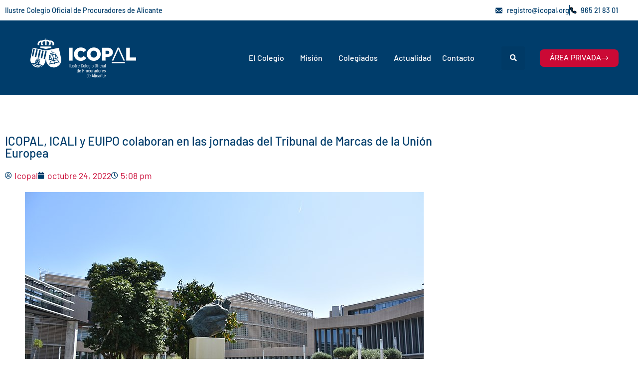

--- FILE ---
content_type: text/html; charset=UTF-8
request_url: https://icopal.org/2208-2/
body_size: 77059
content:
<!doctype html>
<html lang="es">
<head>
	<meta charset="UTF-8">
	<meta name="viewport" content="width=device-width, initial-scale=1">
	<link rel="profile" href="https://gmpg.org/xfn/11">
	<title>ICOPAL, ICALI y EUIPO colaboran en las jornadas del Tribunal de Marcas de la Unión Europea &#8211; Ilustre Colegio Oficial de Procuradores de Alicante</title>
<meta name='robots' content='max-image-preview:large' />
<script id="cookieyes" type="text/javascript" src="https://cdn-cookieyes.com/client_data/2790ae968436cf16514e6b54/script.js"></script><link rel="alternate" type="application/rss+xml" title="Ilustre Colegio Oficial de Procuradores de Alicante &raquo; Feed" href="https://icopal.org/feed/" />
<link rel="alternate" type="text/calendar" title="Ilustre Colegio Oficial de Procuradores de Alicante &raquo; iCal Feed" href="https://icopal.org/agenda/?ical=1" />
<link rel="alternate" title="oEmbed (JSON)" type="application/json+oembed" href="https://icopal.org/wp-json/oembed/1.0/embed?url=https%3A%2F%2Ficopal.org%2F2208-2%2F" />
<link rel="alternate" title="oEmbed (XML)" type="text/xml+oembed" href="https://icopal.org/wp-json/oembed/1.0/embed?url=https%3A%2F%2Ficopal.org%2F2208-2%2F&#038;format=xml" />
<style id='wp-img-auto-sizes-contain-inline-css'>
img:is([sizes=auto i],[sizes^="auto," i]){contain-intrinsic-size:3000px 1500px}
/*# sourceURL=wp-img-auto-sizes-contain-inline-css */
</style>
<link rel='stylesheet' id='tribe-events-pro-mini-calendar-block-styles-css' href='https://icopal.org/wp-content/plugins/events-calendar-pro/build/css/tribe-events-pro-mini-calendar-block.css?ver=7.7.12' media='all' />
<link rel='stylesheet' id='tec-variables-skeleton-css' href='https://icopal.org/wp-content/plugins/the-events-calendar/common/build/css/variables-skeleton.css?ver=6.10.1' media='all' />
<link rel='stylesheet' id='tec-variables-full-css' href='https://icopal.org/wp-content/plugins/the-events-calendar/common/build/css/variables-full.css?ver=6.10.1' media='all' />
<link rel='stylesheet' id='tribe-events-v2-virtual-single-block-css' href='https://icopal.org/wp-content/plugins/events-calendar-pro/build/css/events-virtual-single-block.css?ver=7.7.12' media='all' />
<style id='wp-emoji-styles-inline-css'>

	img.wp-smiley, img.emoji {
		display: inline !important;
		border: none !important;
		box-shadow: none !important;
		height: 1em !important;
		width: 1em !important;
		margin: 0 0.07em !important;
		vertical-align: -0.1em !important;
		background: none !important;
		padding: 0 !important;
	}
/*# sourceURL=wp-emoji-styles-inline-css */
</style>
<link rel='stylesheet' id='wp-block-library-css' href='https://icopal.org/wp-includes/css/dist/block-library/style.min.css?ver=6.9' media='all' />
<style id='global-styles-inline-css'>
:root{--wp--preset--aspect-ratio--square: 1;--wp--preset--aspect-ratio--4-3: 4/3;--wp--preset--aspect-ratio--3-4: 3/4;--wp--preset--aspect-ratio--3-2: 3/2;--wp--preset--aspect-ratio--2-3: 2/3;--wp--preset--aspect-ratio--16-9: 16/9;--wp--preset--aspect-ratio--9-16: 9/16;--wp--preset--color--black: #000000;--wp--preset--color--cyan-bluish-gray: #abb8c3;--wp--preset--color--white: #ffffff;--wp--preset--color--pale-pink: #f78da7;--wp--preset--color--vivid-red: #cf2e2e;--wp--preset--color--luminous-vivid-orange: #ff6900;--wp--preset--color--luminous-vivid-amber: #fcb900;--wp--preset--color--light-green-cyan: #7bdcb5;--wp--preset--color--vivid-green-cyan: #00d084;--wp--preset--color--pale-cyan-blue: #8ed1fc;--wp--preset--color--vivid-cyan-blue: #0693e3;--wp--preset--color--vivid-purple: #9b51e0;--wp--preset--gradient--vivid-cyan-blue-to-vivid-purple: linear-gradient(135deg,rgb(6,147,227) 0%,rgb(155,81,224) 100%);--wp--preset--gradient--light-green-cyan-to-vivid-green-cyan: linear-gradient(135deg,rgb(122,220,180) 0%,rgb(0,208,130) 100%);--wp--preset--gradient--luminous-vivid-amber-to-luminous-vivid-orange: linear-gradient(135deg,rgb(252,185,0) 0%,rgb(255,105,0) 100%);--wp--preset--gradient--luminous-vivid-orange-to-vivid-red: linear-gradient(135deg,rgb(255,105,0) 0%,rgb(207,46,46) 100%);--wp--preset--gradient--very-light-gray-to-cyan-bluish-gray: linear-gradient(135deg,rgb(238,238,238) 0%,rgb(169,184,195) 100%);--wp--preset--gradient--cool-to-warm-spectrum: linear-gradient(135deg,rgb(74,234,220) 0%,rgb(151,120,209) 20%,rgb(207,42,186) 40%,rgb(238,44,130) 60%,rgb(251,105,98) 80%,rgb(254,248,76) 100%);--wp--preset--gradient--blush-light-purple: linear-gradient(135deg,rgb(255,206,236) 0%,rgb(152,150,240) 100%);--wp--preset--gradient--blush-bordeaux: linear-gradient(135deg,rgb(254,205,165) 0%,rgb(254,45,45) 50%,rgb(107,0,62) 100%);--wp--preset--gradient--luminous-dusk: linear-gradient(135deg,rgb(255,203,112) 0%,rgb(199,81,192) 50%,rgb(65,88,208) 100%);--wp--preset--gradient--pale-ocean: linear-gradient(135deg,rgb(255,245,203) 0%,rgb(182,227,212) 50%,rgb(51,167,181) 100%);--wp--preset--gradient--electric-grass: linear-gradient(135deg,rgb(202,248,128) 0%,rgb(113,206,126) 100%);--wp--preset--gradient--midnight: linear-gradient(135deg,rgb(2,3,129) 0%,rgb(40,116,252) 100%);--wp--preset--font-size--small: 13px;--wp--preset--font-size--medium: 20px;--wp--preset--font-size--large: 36px;--wp--preset--font-size--x-large: 42px;--wp--preset--spacing--20: 0.44rem;--wp--preset--spacing--30: 0.67rem;--wp--preset--spacing--40: 1rem;--wp--preset--spacing--50: 1.5rem;--wp--preset--spacing--60: 2.25rem;--wp--preset--spacing--70: 3.38rem;--wp--preset--spacing--80: 5.06rem;--wp--preset--shadow--natural: 6px 6px 9px rgba(0, 0, 0, 0.2);--wp--preset--shadow--deep: 12px 12px 50px rgba(0, 0, 0, 0.4);--wp--preset--shadow--sharp: 6px 6px 0px rgba(0, 0, 0, 0.2);--wp--preset--shadow--outlined: 6px 6px 0px -3px rgb(255, 255, 255), 6px 6px rgb(0, 0, 0);--wp--preset--shadow--crisp: 6px 6px 0px rgb(0, 0, 0);}:root { --wp--style--global--content-size: 800px;--wp--style--global--wide-size: 1200px; }:where(body) { margin: 0; }.wp-site-blocks > .alignleft { float: left; margin-right: 2em; }.wp-site-blocks > .alignright { float: right; margin-left: 2em; }.wp-site-blocks > .aligncenter { justify-content: center; margin-left: auto; margin-right: auto; }:where(.wp-site-blocks) > * { margin-block-start: 24px; margin-block-end: 0; }:where(.wp-site-blocks) > :first-child { margin-block-start: 0; }:where(.wp-site-blocks) > :last-child { margin-block-end: 0; }:root { --wp--style--block-gap: 24px; }:root :where(.is-layout-flow) > :first-child{margin-block-start: 0;}:root :where(.is-layout-flow) > :last-child{margin-block-end: 0;}:root :where(.is-layout-flow) > *{margin-block-start: 24px;margin-block-end: 0;}:root :where(.is-layout-constrained) > :first-child{margin-block-start: 0;}:root :where(.is-layout-constrained) > :last-child{margin-block-end: 0;}:root :where(.is-layout-constrained) > *{margin-block-start: 24px;margin-block-end: 0;}:root :where(.is-layout-flex){gap: 24px;}:root :where(.is-layout-grid){gap: 24px;}.is-layout-flow > .alignleft{float: left;margin-inline-start: 0;margin-inline-end: 2em;}.is-layout-flow > .alignright{float: right;margin-inline-start: 2em;margin-inline-end: 0;}.is-layout-flow > .aligncenter{margin-left: auto !important;margin-right: auto !important;}.is-layout-constrained > .alignleft{float: left;margin-inline-start: 0;margin-inline-end: 2em;}.is-layout-constrained > .alignright{float: right;margin-inline-start: 2em;margin-inline-end: 0;}.is-layout-constrained > .aligncenter{margin-left: auto !important;margin-right: auto !important;}.is-layout-constrained > :where(:not(.alignleft):not(.alignright):not(.alignfull)){max-width: var(--wp--style--global--content-size);margin-left: auto !important;margin-right: auto !important;}.is-layout-constrained > .alignwide{max-width: var(--wp--style--global--wide-size);}body .is-layout-flex{display: flex;}.is-layout-flex{flex-wrap: wrap;align-items: center;}.is-layout-flex > :is(*, div){margin: 0;}body .is-layout-grid{display: grid;}.is-layout-grid > :is(*, div){margin: 0;}body{padding-top: 0px;padding-right: 0px;padding-bottom: 0px;padding-left: 0px;}a:where(:not(.wp-element-button)){text-decoration: underline;}:root :where(.wp-element-button, .wp-block-button__link){background-color: #32373c;border-width: 0;color: #fff;font-family: inherit;font-size: inherit;font-style: inherit;font-weight: inherit;letter-spacing: inherit;line-height: inherit;padding-top: calc(0.667em + 2px);padding-right: calc(1.333em + 2px);padding-bottom: calc(0.667em + 2px);padding-left: calc(1.333em + 2px);text-decoration: none;text-transform: inherit;}.has-black-color{color: var(--wp--preset--color--black) !important;}.has-cyan-bluish-gray-color{color: var(--wp--preset--color--cyan-bluish-gray) !important;}.has-white-color{color: var(--wp--preset--color--white) !important;}.has-pale-pink-color{color: var(--wp--preset--color--pale-pink) !important;}.has-vivid-red-color{color: var(--wp--preset--color--vivid-red) !important;}.has-luminous-vivid-orange-color{color: var(--wp--preset--color--luminous-vivid-orange) !important;}.has-luminous-vivid-amber-color{color: var(--wp--preset--color--luminous-vivid-amber) !important;}.has-light-green-cyan-color{color: var(--wp--preset--color--light-green-cyan) !important;}.has-vivid-green-cyan-color{color: var(--wp--preset--color--vivid-green-cyan) !important;}.has-pale-cyan-blue-color{color: var(--wp--preset--color--pale-cyan-blue) !important;}.has-vivid-cyan-blue-color{color: var(--wp--preset--color--vivid-cyan-blue) !important;}.has-vivid-purple-color{color: var(--wp--preset--color--vivid-purple) !important;}.has-black-background-color{background-color: var(--wp--preset--color--black) !important;}.has-cyan-bluish-gray-background-color{background-color: var(--wp--preset--color--cyan-bluish-gray) !important;}.has-white-background-color{background-color: var(--wp--preset--color--white) !important;}.has-pale-pink-background-color{background-color: var(--wp--preset--color--pale-pink) !important;}.has-vivid-red-background-color{background-color: var(--wp--preset--color--vivid-red) !important;}.has-luminous-vivid-orange-background-color{background-color: var(--wp--preset--color--luminous-vivid-orange) !important;}.has-luminous-vivid-amber-background-color{background-color: var(--wp--preset--color--luminous-vivid-amber) !important;}.has-light-green-cyan-background-color{background-color: var(--wp--preset--color--light-green-cyan) !important;}.has-vivid-green-cyan-background-color{background-color: var(--wp--preset--color--vivid-green-cyan) !important;}.has-pale-cyan-blue-background-color{background-color: var(--wp--preset--color--pale-cyan-blue) !important;}.has-vivid-cyan-blue-background-color{background-color: var(--wp--preset--color--vivid-cyan-blue) !important;}.has-vivid-purple-background-color{background-color: var(--wp--preset--color--vivid-purple) !important;}.has-black-border-color{border-color: var(--wp--preset--color--black) !important;}.has-cyan-bluish-gray-border-color{border-color: var(--wp--preset--color--cyan-bluish-gray) !important;}.has-white-border-color{border-color: var(--wp--preset--color--white) !important;}.has-pale-pink-border-color{border-color: var(--wp--preset--color--pale-pink) !important;}.has-vivid-red-border-color{border-color: var(--wp--preset--color--vivid-red) !important;}.has-luminous-vivid-orange-border-color{border-color: var(--wp--preset--color--luminous-vivid-orange) !important;}.has-luminous-vivid-amber-border-color{border-color: var(--wp--preset--color--luminous-vivid-amber) !important;}.has-light-green-cyan-border-color{border-color: var(--wp--preset--color--light-green-cyan) !important;}.has-vivid-green-cyan-border-color{border-color: var(--wp--preset--color--vivid-green-cyan) !important;}.has-pale-cyan-blue-border-color{border-color: var(--wp--preset--color--pale-cyan-blue) !important;}.has-vivid-cyan-blue-border-color{border-color: var(--wp--preset--color--vivid-cyan-blue) !important;}.has-vivid-purple-border-color{border-color: var(--wp--preset--color--vivid-purple) !important;}.has-vivid-cyan-blue-to-vivid-purple-gradient-background{background: var(--wp--preset--gradient--vivid-cyan-blue-to-vivid-purple) !important;}.has-light-green-cyan-to-vivid-green-cyan-gradient-background{background: var(--wp--preset--gradient--light-green-cyan-to-vivid-green-cyan) !important;}.has-luminous-vivid-amber-to-luminous-vivid-orange-gradient-background{background: var(--wp--preset--gradient--luminous-vivid-amber-to-luminous-vivid-orange) !important;}.has-luminous-vivid-orange-to-vivid-red-gradient-background{background: var(--wp--preset--gradient--luminous-vivid-orange-to-vivid-red) !important;}.has-very-light-gray-to-cyan-bluish-gray-gradient-background{background: var(--wp--preset--gradient--very-light-gray-to-cyan-bluish-gray) !important;}.has-cool-to-warm-spectrum-gradient-background{background: var(--wp--preset--gradient--cool-to-warm-spectrum) !important;}.has-blush-light-purple-gradient-background{background: var(--wp--preset--gradient--blush-light-purple) !important;}.has-blush-bordeaux-gradient-background{background: var(--wp--preset--gradient--blush-bordeaux) !important;}.has-luminous-dusk-gradient-background{background: var(--wp--preset--gradient--luminous-dusk) !important;}.has-pale-ocean-gradient-background{background: var(--wp--preset--gradient--pale-ocean) !important;}.has-electric-grass-gradient-background{background: var(--wp--preset--gradient--electric-grass) !important;}.has-midnight-gradient-background{background: var(--wp--preset--gradient--midnight) !important;}.has-small-font-size{font-size: var(--wp--preset--font-size--small) !important;}.has-medium-font-size{font-size: var(--wp--preset--font-size--medium) !important;}.has-large-font-size{font-size: var(--wp--preset--font-size--large) !important;}.has-x-large-font-size{font-size: var(--wp--preset--font-size--x-large) !important;}
:root :where(.wp-block-pullquote){font-size: 1.5em;line-height: 1.6;}
/*# sourceURL=global-styles-inline-css */
</style>
<link rel='stylesheet' id='dashicons-css' href='https://icopal.org/wp-includes/css/dashicons.min.css?ver=6.9' media='all' />
<link rel='stylesheet' id='admin-bar-css' href='https://icopal.org/wp-includes/css/admin-bar.min.css?ver=6.9' media='all' />
<style id='admin-bar-inline-css'>

    /* Hide CanvasJS credits for P404 charts specifically */
    #p404RedirectChart .canvasjs-chart-credit {
        display: none !important;
    }
    
    #p404RedirectChart canvas {
        border-radius: 6px;
    }

    .p404-redirect-adminbar-weekly-title {
        font-weight: bold;
        font-size: 14px;
        color: #fff;
        margin-bottom: 6px;
    }

    #wpadminbar #wp-admin-bar-p404_free_top_button .ab-icon:before {
        content: "\f103";
        color: #dc3545;
        top: 3px;
    }
    
    #wp-admin-bar-p404_free_top_button .ab-item {
        min-width: 80px !important;
        padding: 0px !important;
    }
    
    /* Ensure proper positioning and z-index for P404 dropdown */
    .p404-redirect-adminbar-dropdown-wrap { 
        min-width: 0; 
        padding: 0;
        position: static !important;
    }
    
    #wpadminbar #wp-admin-bar-p404_free_top_button_dropdown {
        position: static !important;
    }
    
    #wpadminbar #wp-admin-bar-p404_free_top_button_dropdown .ab-item {
        padding: 0 !important;
        margin: 0 !important;
    }
    
    .p404-redirect-dropdown-container {
        min-width: 340px;
        padding: 18px 18px 12px 18px;
        background: #23282d !important;
        color: #fff;
        border-radius: 12px;
        box-shadow: 0 8px 32px rgba(0,0,0,0.25);
        margin-top: 10px;
        position: relative !important;
        z-index: 999999 !important;
        display: block !important;
        border: 1px solid #444;
    }
    
    /* Ensure P404 dropdown appears on hover */
    #wpadminbar #wp-admin-bar-p404_free_top_button .p404-redirect-dropdown-container { 
        display: none !important;
    }
    
    #wpadminbar #wp-admin-bar-p404_free_top_button:hover .p404-redirect-dropdown-container { 
        display: block !important;
    }
    
    #wpadminbar #wp-admin-bar-p404_free_top_button:hover #wp-admin-bar-p404_free_top_button_dropdown .p404-redirect-dropdown-container {
        display: block !important;
    }
    
    .p404-redirect-card {
        background: #2c3338;
        border-radius: 8px;
        padding: 18px 18px 12px 18px;
        box-shadow: 0 2px 8px rgba(0,0,0,0.07);
        display: flex;
        flex-direction: column;
        align-items: flex-start;
        border: 1px solid #444;
    }
    
    .p404-redirect-btn {
        display: inline-block;
        background: #dc3545;
        color: #fff !important;
        font-weight: bold;
        padding: 5px 22px;
        border-radius: 8px;
        text-decoration: none;
        font-size: 17px;
        transition: background 0.2s, box-shadow 0.2s;
        margin-top: 8px;
        box-shadow: 0 2px 8px rgba(220,53,69,0.15);
        text-align: center;
        line-height: 1.6;
    }
    
    .p404-redirect-btn:hover {
        background: #c82333;
        color: #fff !important;
        box-shadow: 0 4px 16px rgba(220,53,69,0.25);
    }
    
    /* Prevent conflicts with other admin bar dropdowns */
    #wpadminbar .ab-top-menu > li:hover > .ab-item,
    #wpadminbar .ab-top-menu > li.hover > .ab-item {
        z-index: auto;
    }
    
    #wpadminbar #wp-admin-bar-p404_free_top_button:hover > .ab-item {
        z-index: 999998 !important;
    }
    
/*# sourceURL=admin-bar-inline-css */
</style>
<link rel='stylesheet' id='swpm.common-css' href='https://icopal.org/wp-content/plugins/simple-membership/css/swpm.common.css?ver=4.7.0' media='all' />
<link rel='stylesheet' id='tribe-events-v2-single-skeleton-css' href='https://icopal.org/wp-content/plugins/the-events-calendar/build/css/tribe-events-single-skeleton.css?ver=6.15.14' media='all' />
<link rel='stylesheet' id='tribe-events-v2-single-skeleton-full-css' href='https://icopal.org/wp-content/plugins/the-events-calendar/build/css/tribe-events-single-full.css?ver=6.15.14' media='all' />
<link rel='stylesheet' id='tec-events-elementor-widgets-base-styles-css' href='https://icopal.org/wp-content/plugins/the-events-calendar/build/css/integrations/plugins/elementor/widgets/widget-base.css?ver=6.15.14' media='all' />
<link rel='stylesheet' id='hello-elementor-css' href='https://icopal.org/wp-content/themes/hello-elementor/assets/css/reset.css?ver=3.4.6' media='all' />
<link rel='stylesheet' id='hello-elementor-theme-style-css' href='https://icopal.org/wp-content/themes/hello-elementor/assets/css/theme.css?ver=3.4.6' media='all' />
<link rel='stylesheet' id='chld_thm_cfg_child-css' href='https://icopal.org/wp-content/themes/icopal/style.css?ver=6.9' media='all' />
<link rel='stylesheet' id='hello-elementor-header-footer-css' href='https://icopal.org/wp-content/themes/hello-elementor/assets/css/header-footer.css?ver=3.4.6' media='all' />
<link rel='stylesheet' id='elementor-frontend-css' href='https://icopal.org/wp-content/plugins/elementor/assets/css/frontend.min.css?ver=3.34.2' media='all' />
<link rel='stylesheet' id='elementor-post-8-css' href='https://icopal.org/wp-content/uploads/elementor/css/post-8.css?ver=1769087229' media='all' />
<link rel='stylesheet' id='widget-icon-list-css' href='https://icopal.org/wp-content/plugins/elementor/assets/css/widget-icon-list.min.css?ver=3.34.2' media='all' />
<link rel='stylesheet' id='widget-image-css' href='https://icopal.org/wp-content/plugins/elementor/assets/css/widget-image.min.css?ver=3.34.2' media='all' />
<link rel='stylesheet' id='widget-nav-menu-css' href='https://icopal.org/wp-content/plugins/elementor-pro/assets/css/widget-nav-menu.min.css?ver=3.34.1' media='all' />
<link rel='stylesheet' id='widget-search-form-css' href='https://icopal.org/wp-content/plugins/elementor-pro/assets/css/widget-search-form.min.css?ver=3.34.1' media='all' />
<link rel='stylesheet' id='elementor-icons-shared-0-css' href='https://icopal.org/wp-content/plugins/elementor/assets/lib/font-awesome/css/fontawesome.min.css?ver=5.15.3' media='all' />
<link rel='stylesheet' id='elementor-icons-fa-solid-css' href='https://icopal.org/wp-content/plugins/elementor/assets/lib/font-awesome/css/solid.min.css?ver=5.15.3' media='all' />
<link rel='stylesheet' id='widget-share-buttons-css' href='https://icopal.org/wp-content/plugins/elementor-pro/assets/css/widget-share-buttons.min.css?ver=3.34.1' media='all' />
<link rel='stylesheet' id='e-apple-webkit-css' href='https://icopal.org/wp-content/plugins/elementor/assets/css/conditionals/apple-webkit.min.css?ver=3.34.2' media='all' />
<link rel='stylesheet' id='elementor-icons-fa-brands-css' href='https://icopal.org/wp-content/plugins/elementor/assets/lib/font-awesome/css/brands.min.css?ver=5.15.3' media='all' />
<link rel='stylesheet' id='widget-spacer-css' href='https://icopal.org/wp-content/plugins/elementor/assets/css/widget-spacer.min.css?ver=3.34.2' media='all' />
<link rel='stylesheet' id='widget-heading-css' href='https://icopal.org/wp-content/plugins/elementor/assets/css/widget-heading.min.css?ver=3.34.2' media='all' />
<link rel='stylesheet' id='widget-post-info-css' href='https://icopal.org/wp-content/plugins/elementor-pro/assets/css/widget-post-info.min.css?ver=3.34.1' media='all' />
<link rel='stylesheet' id='elementor-icons-fa-regular-css' href='https://icopal.org/wp-content/plugins/elementor/assets/lib/font-awesome/css/regular.min.css?ver=5.15.3' media='all' />
<link rel='stylesheet' id='widget-divider-css' href='https://icopal.org/wp-content/plugins/elementor/assets/css/widget-divider.min.css?ver=3.34.2' media='all' />
<link rel='stylesheet' id='widget-post-navigation-css' href='https://icopal.org/wp-content/plugins/elementor-pro/assets/css/widget-post-navigation.min.css?ver=3.34.1' media='all' />
<link rel='stylesheet' id='elementor-icons-css' href='https://icopal.org/wp-content/plugins/elementor/assets/lib/eicons/css/elementor-icons.min.css?ver=5.46.0' media='all' />
<link rel='stylesheet' id='elementor-post-1167-css' href='https://icopal.org/wp-content/uploads/elementor/css/post-1167.css?ver=1769087230' media='all' />
<link rel='stylesheet' id='elementor-post-55-css' href='https://icopal.org/wp-content/uploads/elementor/css/post-55.css?ver=1769087230' media='all' />
<link rel='stylesheet' id='elementor-post-1851-css' href='https://icopal.org/wp-content/uploads/elementor/css/post-1851.css?ver=1769088220' media='all' />
<link rel='stylesheet' id='tablepress-default-css' href='https://icopal.org/wp-content/tablepress-combined.min.css?ver=42' media='all' />
<link rel='stylesheet' id='elementor-gf-local-barlow-css' href='https://icopal.org/wp-content/uploads/elementor/google-fonts/css/barlow.css?ver=1742223911' media='all' />
<link rel='stylesheet' id='elementor-gf-local-roboto-css' href='https://icopal.org/wp-content/uploads/elementor/google-fonts/css/roboto.css?ver=1742223934' media='all' />
<script src="https://icopal.org/wp-includes/js/jquery/jquery.min.js?ver=3.7.1" id="jquery-core-js"></script>
<script src="https://icopal.org/wp-includes/js/jquery/jquery-migrate.min.js?ver=3.4.1" id="jquery-migrate-js"></script>
<link rel="https://api.w.org/" href="https://icopal.org/wp-json/" /><link rel="alternate" title="JSON" type="application/json" href="https://icopal.org/wp-json/wp/v2/posts/2208" /><link rel="EditURI" type="application/rsd+xml" title="RSD" href="https://icopal.org/xmlrpc.php?rsd" />
<meta name="generator" content="WordPress 6.9" />
<link rel="canonical" href="https://icopal.org/2208-2/" />
<link rel='shortlink' href='https://icopal.org/?p=2208' />
<meta name="tec-api-version" content="v1"><meta name="tec-api-origin" content="https://icopal.org"><link rel="alternate" href="https://icopal.org/wp-json/tribe/events/v1/" /><meta name="generator" content="Elementor 3.34.2; features: additional_custom_breakpoints; settings: css_print_method-external, google_font-enabled, font_display-auto">
			<style>
				.e-con.e-parent:nth-of-type(n+4):not(.e-lazyloaded):not(.e-no-lazyload),
				.e-con.e-parent:nth-of-type(n+4):not(.e-lazyloaded):not(.e-no-lazyload) * {
					background-image: none !important;
				}
				@media screen and (max-height: 1024px) {
					.e-con.e-parent:nth-of-type(n+3):not(.e-lazyloaded):not(.e-no-lazyload),
					.e-con.e-parent:nth-of-type(n+3):not(.e-lazyloaded):not(.e-no-lazyload) * {
						background-image: none !important;
					}
				}
				@media screen and (max-height: 640px) {
					.e-con.e-parent:nth-of-type(n+2):not(.e-lazyloaded):not(.e-no-lazyload),
					.e-con.e-parent:nth-of-type(n+2):not(.e-lazyloaded):not(.e-no-lazyload) * {
						background-image: none !important;
					}
				}
			</style>
			<link rel="icon" href="https://icopal.org/wp-content/uploads/2022/02/icopal-favicon-150x150.jpg" sizes="32x32" />
<link rel="icon" href="https://icopal.org/wp-content/uploads/2022/02/icopal-favicon-298x300.jpg" sizes="192x192" />
<link rel="apple-touch-icon" href="https://icopal.org/wp-content/uploads/2022/02/icopal-favicon-298x300.jpg" />
<meta name="msapplication-TileImage" content="https://icopal.org/wp-content/uploads/2022/02/icopal-favicon.jpg" />
</head>
<body class="wp-singular post-template-default single single-post postid-2208 single-format-standard wp-embed-responsive wp-theme-hello-elementor wp-child-theme-icopal tribe-no-js hello-elementor-default elementor-default elementor-kit-8 elementor-page-1851">


<a class="skip-link screen-reader-text" href="#content">Ir al contenido</a>

		<header data-elementor-type="header" data-elementor-id="1167" class="elementor elementor-1167 elementor-location-header" data-elementor-post-type="elementor_library">
					<section class="elementor-section elementor-top-section elementor-element elementor-element-33532f8 elementor-section-boxed elementor-section-height-default elementor-section-height-default" data-id="33532f8" data-element_type="section">
						<div class="elementor-container elementor-column-gap-default">
					<div class="elementor-column elementor-col-50 elementor-top-column elementor-element elementor-element-adcea67" data-id="adcea67" data-element_type="column">
			<div class="elementor-widget-wrap elementor-element-populated">
						<div class="elementor-element elementor-element-d10349b elementor-hidden-mobile elementor-widget elementor-widget-text-editor" data-id="d10349b" data-element_type="widget" data-widget_type="text-editor.default">
				<div class="elementor-widget-container">
									<p>Ilustre Colegio Oficial de Procuradores de Alicante</p>								</div>
				</div>
					</div>
		</div>
				<div class="elementor-column elementor-col-50 elementor-top-column elementor-element elementor-element-94a7581" data-id="94a7581" data-element_type="column">
			<div class="elementor-widget-wrap elementor-element-populated">
						<div class="elementor-element elementor-element-8296cfd elementor-icon-list--layout-inline elementor-align-end elementor-mobile-align-center elementor-widget__width-auto elementor-list-item-link-full_width elementor-widget elementor-widget-icon-list" data-id="8296cfd" data-element_type="widget" data-widget_type="icon-list.default">
				<div class="elementor-widget-container">
							<ul class="elementor-icon-list-items elementor-inline-items">
							<li class="elementor-icon-list-item elementor-inline-item">
											<a href="mailto:registro@icopal.org" target="_blank" title="Enviar email">

												<span class="elementor-icon-list-icon">
							<svg xmlns="http://www.w3.org/2000/svg" viewBox="0 0 20 20"><path d="M18 2a2 2 0 0 1 2 2v12a2 2 0 0 1-2 2H2a2 2 0 0 1-2-2V4c0-1.1.9-2 2-2h16zm-4.37 9.1L20 16v-2l-5.12-3.9L20 6V4l-10 8L0 4v2l5.12 4.1L0 14v2l6.37-4.9L10 14l3.63-2.9z"></path></svg>						</span>
										<span class="elementor-icon-list-text">registro@icopal.org</span>
											</a>
									</li>
								<li class="elementor-icon-list-item elementor-inline-item">
											<a href="tel:+34965218301" target="_blank" title="Llamar">

												<span class="elementor-icon-list-icon">
							<svg xmlns="http://www.w3.org/2000/svg" fill="none" height="24" stroke="#000" stroke-linecap="round" stroke-linejoin="round" stroke-width="2" viewBox="0 0 24 24" width="24"><path d="M22 16.92v3a2 2 0 0 1-2.18 2 19.79 19.79 0 0 1-8.63-3.07 19.5 19.5 0 0 1-6-6 19.79 19.79 0 0 1-3.07-8.67A2 2 0 0 1 4.11 2h3a2 2 0 0 1 2 1.72 12.84 12.84 0 0 0 .7 2.81 2 2 0 0 1-.45 2.11L8.09 9.91a16 16 0 0 0 6 6l1.27-1.27a2 2 0 0 1 2.11-.45 12.84 12.84 0 0 0 2.81.7A2 2 0 0 1 22 16.92z"></path></svg>						</span>
										<span class="elementor-icon-list-text">965 21 83 01</span>
											</a>
									</li>
						</ul>
						</div>
				</div>
					</div>
		</div>
					</div>
		</section>
				<section class="elementor-section elementor-top-section elementor-element elementor-element-d6dcafc elementor-section-boxed elementor-section-height-default elementor-section-height-default" data-id="d6dcafc" data-element_type="section" data-settings="{&quot;background_background&quot;:&quot;classic&quot;}">
						<div class="elementor-container elementor-column-gap-default">
					<div class="elementor-column elementor-col-33 elementor-top-column elementor-element elementor-element-7b24e74" data-id="7b24e74" data-element_type="column">
			<div class="elementor-widget-wrap elementor-element-populated">
						<div class="elementor-element elementor-element-8cc2814 elementor-widget elementor-widget-image" data-id="8cc2814" data-element_type="widget" alt="ICOPAL LOGO, title" data-widget_type="image.default">
				<div class="elementor-widget-container">
																<a href="https://icopal.org" title="Ir al inicio" alt="ICOPAL LOGO">
							<img fetchpriority="high" width="768" height="306" src="https://icopal.org/wp-content/uploads/2022/01/icopal-logo.svg" class="attachment-full size-full wp-image-393" alt="icopal" />								</a>
															</div>
				</div>
					</div>
		</div>
				<div class="elementor-column elementor-col-33 elementor-top-column elementor-element elementor-element-d1da79f" data-id="d1da79f" data-element_type="column">
			<div class="elementor-widget-wrap elementor-element-populated">
						<div class="elementor-element elementor-element-7a080eb elementor-nav-menu__align-end elementor-nav-menu--stretch elementor-nav-menu--dropdown-tablet elementor-nav-menu__text-align-aside elementor-nav-menu--toggle elementor-nav-menu--burger elementor-widget elementor-widget-nav-menu" data-id="7a080eb" data-element_type="widget" data-settings="{&quot;submenu_icon&quot;:{&quot;value&quot;:&quot;&lt;i class=\&quot;\&quot; aria-hidden=\&quot;true\&quot;&gt;&lt;\/i&gt;&quot;,&quot;library&quot;:&quot;&quot;},&quot;full_width&quot;:&quot;stretch&quot;,&quot;layout&quot;:&quot;horizontal&quot;,&quot;toggle&quot;:&quot;burger&quot;}" data-widget_type="nav-menu.default">
				<div class="elementor-widget-container">
								<nav aria-label="Menú" class="elementor-nav-menu--main elementor-nav-menu__container elementor-nav-menu--layout-horizontal e--pointer-background e--animation-fade">
				<ul id="menu-1-7a080eb" class="elementor-nav-menu"><li class="menu-item menu-item-type-custom menu-item-object-custom menu-item-has-children menu-item-22"><a href="#" class="elementor-item elementor-item-anchor">El Colegio</a>
<ul class="sub-menu elementor-nav-menu--dropdown">
	<li class="menu-item menu-item-type-post_type menu-item-object-page menu-item-1903"><a href="https://icopal.org/historia/" class="elementor-sub-item">Historia</a></li>
	<li class="menu-item menu-item-type-post_type menu-item-object-page menu-item-577"><a href="https://icopal.org/la-profesion/" class="elementor-sub-item">La profesión</a></li>
	<li class="menu-item menu-item-type-custom menu-item-object-custom menu-item-has-children menu-item-994"><a href="#" class="elementor-sub-item elementor-item-anchor">Junta de Gobierno →</a>
	<ul class="sub-menu elementor-nav-menu--dropdown">
		<li class="menu-item menu-item-type-post_type menu-item-object-page menu-item-679"><a href="https://icopal.org/organigrama/" class="elementor-sub-item">Organigrama</a></li>
		<li class="menu-item menu-item-type-post_type menu-item-object-page menu-item-995"><a href="https://icopal.org/comisiones/" class="elementor-sub-item">Comisiones</a></li>
	</ul>
</li>
	<li class="menu-item menu-item-type-post_type menu-item-object-page menu-item-3727"><a href="https://icopal.org/listado-de-sedes/" class="elementor-sub-item">Sedes</a></li>
</ul>
</li>
<li class="menu-item menu-item-type-custom menu-item-object-custom menu-item-has-children menu-item-195"><a href="#" class="elementor-item elementor-item-anchor">Misión</a>
<ul class="sub-menu elementor-nav-menu--dropdown">
	<li class="menu-item menu-item-type-custom menu-item-object-custom menu-item-194"><a target="_blank" href="https://icopal.org/wp-content/uploads/2022/09/ESTATUTO_ILTRE_COLEGIO_DE_PROCURADORES_DE_ALICANTE_2011.pdf" title="Sede" class="elementor-sub-item">Estatuto (PDF)</a></li>
	<li class="menu-item menu-item-type-post_type menu-item-object-page menu-item-1966"><a href="https://icopal.org/codigo-deontologico/" class="elementor-sub-item">Código Deontológico</a></li>
	<li class="menu-item menu-item-type-post_type menu-item-object-page menu-item-860"><a href="https://icopal.org/igualdad/" class="elementor-sub-item">Igualdad</a></li>
	<li class="menu-item menu-item-type-custom menu-item-object-custom menu-item-has-children menu-item-950"><a href="#" class="elementor-sub-item elementor-item-anchor">Justicia Gratuita →</a>
	<ul class="sub-menu elementor-nav-menu--dropdown">
		<li class="menu-item menu-item-type-post_type menu-item-object-page menu-item-885"><a href="https://icopal.org/como-solicitar-un-procurador-de-oficio/" class="elementor-sub-item">¿Cómo solicitar un procurador de oficio?</a></li>
		<li class="menu-item menu-item-type-post_type menu-item-object-page menu-item-913"><a href="https://icopal.org/guardias-de-turnos-de-oficio/" class="elementor-sub-item">Guardias de turnos de oficio</a></li>
	</ul>
</li>
	<li class="menu-item menu-item-type-post_type menu-item-object-page menu-item-954"><a href="https://icopal.org/mediacion/" class="elementor-sub-item">Mediación</a></li>
	<li class="menu-item menu-item-type-custom menu-item-object-custom menu-item-has-children menu-item-958"><a href="#" class="elementor-sub-item elementor-item-anchor">Transparencia →</a>
	<ul class="sub-menu elementor-nav-menu--dropdown">
		<li class="menu-item menu-item-type-post_type menu-item-object-page menu-item-961"><a href="https://icopal.org/memorias/" class="elementor-sub-item">Memorias</a></li>
		<li class="menu-item menu-item-type-post_type menu-item-object-page menu-item-969"><a href="https://icopal.org/convenios/" class="elementor-sub-item">Convenios</a></li>
	</ul>
</li>
</ul>
</li>
<li class="menu-item menu-item-type-custom menu-item-object-custom menu-item-has-children menu-item-21"><a href="#" class="elementor-item elementor-item-anchor">Colegiados</a>
<ul class="sub-menu elementor-nav-menu--dropdown">
	<li class="menu-item menu-item-type-post_type menu-item-object-page menu-item-621"><a href="https://icopal.org/buscador-de-colegiados/" class="elementor-sub-item">Buscador de colegiados</a></li>
	<li class="menu-item menu-item-type-post_type menu-item-object-page menu-item-1010"><a href="https://icopal.org/arancel/" class="elementor-sub-item">Arancel</a></li>
	<li class="menu-item menu-item-type-post_type menu-item-object-page menu-item-1025"><a href="https://icopal.org/servicios-al-colegiado/" class="elementor-sub-item">Servicios al colegiado</a></li>
	<li class="menu-item menu-item-type-custom menu-item-object-custom menu-item-2654"><a href="https://www.mutuaprocuradores.es/mutualidad-una-entidad-solvente-rentable-y-segura/" class="elementor-sub-item">Mutualidad: Preguntas frecuentes</a></li>
	<li class="menu-item menu-item-type-custom menu-item-object-custom menu-item-200"><a target="_blank" href="https://icopal.org/area-privada-login/" class="elementor-sub-item">Área privada</a></li>
</ul>
</li>
<li class="menu-item menu-item-type-custom menu-item-object-custom menu-item-1230"><a href="https://icopal.org/cat/noticias/" class="elementor-item">Actualidad</a></li>
<li class="menu-item menu-item-type-custom menu-item-object-custom menu-item-has-children menu-item-3686"><a href="#" class="elementor-item elementor-item-anchor">Contacto</a>
<ul class="sub-menu elementor-nav-menu--dropdown">
	<li class="menu-item menu-item-type-post_type menu-item-object-page menu-item-1691"><a href="https://icopal.org/contacto/" class="elementor-sub-item">Formulario de Contacto</a></li>
	<li class="menu-item menu-item-type-post_type menu-item-object-page menu-item-3687"><a href="https://icopal.org/queja-o-reclamacion/" class="elementor-sub-item">Formulario de queja o reclamación</a></li>
</ul>
</li>
</ul>			</nav>
					<div class="elementor-menu-toggle" role="button" tabindex="0" aria-label="Alternar menú" aria-expanded="false">
			<i aria-hidden="true" role="presentation" class="elementor-menu-toggle__icon--open eicon-menu-bar"></i><i aria-hidden="true" role="presentation" class="elementor-menu-toggle__icon--close eicon-close"></i>		</div>
					<nav class="elementor-nav-menu--dropdown elementor-nav-menu__container" aria-hidden="true">
				<ul id="menu-2-7a080eb" class="elementor-nav-menu"><li class="menu-item menu-item-type-custom menu-item-object-custom menu-item-has-children menu-item-22"><a href="#" class="elementor-item elementor-item-anchor" tabindex="-1">El Colegio</a>
<ul class="sub-menu elementor-nav-menu--dropdown">
	<li class="menu-item menu-item-type-post_type menu-item-object-page menu-item-1903"><a href="https://icopal.org/historia/" class="elementor-sub-item" tabindex="-1">Historia</a></li>
	<li class="menu-item menu-item-type-post_type menu-item-object-page menu-item-577"><a href="https://icopal.org/la-profesion/" class="elementor-sub-item" tabindex="-1">La profesión</a></li>
	<li class="menu-item menu-item-type-custom menu-item-object-custom menu-item-has-children menu-item-994"><a href="#" class="elementor-sub-item elementor-item-anchor" tabindex="-1">Junta de Gobierno →</a>
	<ul class="sub-menu elementor-nav-menu--dropdown">
		<li class="menu-item menu-item-type-post_type menu-item-object-page menu-item-679"><a href="https://icopal.org/organigrama/" class="elementor-sub-item" tabindex="-1">Organigrama</a></li>
		<li class="menu-item menu-item-type-post_type menu-item-object-page menu-item-995"><a href="https://icopal.org/comisiones/" class="elementor-sub-item" tabindex="-1">Comisiones</a></li>
	</ul>
</li>
	<li class="menu-item menu-item-type-post_type menu-item-object-page menu-item-3727"><a href="https://icopal.org/listado-de-sedes/" class="elementor-sub-item" tabindex="-1">Sedes</a></li>
</ul>
</li>
<li class="menu-item menu-item-type-custom menu-item-object-custom menu-item-has-children menu-item-195"><a href="#" class="elementor-item elementor-item-anchor" tabindex="-1">Misión</a>
<ul class="sub-menu elementor-nav-menu--dropdown">
	<li class="menu-item menu-item-type-custom menu-item-object-custom menu-item-194"><a target="_blank" href="https://icopal.org/wp-content/uploads/2022/09/ESTATUTO_ILTRE_COLEGIO_DE_PROCURADORES_DE_ALICANTE_2011.pdf" title="Sede" class="elementor-sub-item" tabindex="-1">Estatuto (PDF)</a></li>
	<li class="menu-item menu-item-type-post_type menu-item-object-page menu-item-1966"><a href="https://icopal.org/codigo-deontologico/" class="elementor-sub-item" tabindex="-1">Código Deontológico</a></li>
	<li class="menu-item menu-item-type-post_type menu-item-object-page menu-item-860"><a href="https://icopal.org/igualdad/" class="elementor-sub-item" tabindex="-1">Igualdad</a></li>
	<li class="menu-item menu-item-type-custom menu-item-object-custom menu-item-has-children menu-item-950"><a href="#" class="elementor-sub-item elementor-item-anchor" tabindex="-1">Justicia Gratuita →</a>
	<ul class="sub-menu elementor-nav-menu--dropdown">
		<li class="menu-item menu-item-type-post_type menu-item-object-page menu-item-885"><a href="https://icopal.org/como-solicitar-un-procurador-de-oficio/" class="elementor-sub-item" tabindex="-1">¿Cómo solicitar un procurador de oficio?</a></li>
		<li class="menu-item menu-item-type-post_type menu-item-object-page menu-item-913"><a href="https://icopal.org/guardias-de-turnos-de-oficio/" class="elementor-sub-item" tabindex="-1">Guardias de turnos de oficio</a></li>
	</ul>
</li>
	<li class="menu-item menu-item-type-post_type menu-item-object-page menu-item-954"><a href="https://icopal.org/mediacion/" class="elementor-sub-item" tabindex="-1">Mediación</a></li>
	<li class="menu-item menu-item-type-custom menu-item-object-custom menu-item-has-children menu-item-958"><a href="#" class="elementor-sub-item elementor-item-anchor" tabindex="-1">Transparencia →</a>
	<ul class="sub-menu elementor-nav-menu--dropdown">
		<li class="menu-item menu-item-type-post_type menu-item-object-page menu-item-961"><a href="https://icopal.org/memorias/" class="elementor-sub-item" tabindex="-1">Memorias</a></li>
		<li class="menu-item menu-item-type-post_type menu-item-object-page menu-item-969"><a href="https://icopal.org/convenios/" class="elementor-sub-item" tabindex="-1">Convenios</a></li>
	</ul>
</li>
</ul>
</li>
<li class="menu-item menu-item-type-custom menu-item-object-custom menu-item-has-children menu-item-21"><a href="#" class="elementor-item elementor-item-anchor" tabindex="-1">Colegiados</a>
<ul class="sub-menu elementor-nav-menu--dropdown">
	<li class="menu-item menu-item-type-post_type menu-item-object-page menu-item-621"><a href="https://icopal.org/buscador-de-colegiados/" class="elementor-sub-item" tabindex="-1">Buscador de colegiados</a></li>
	<li class="menu-item menu-item-type-post_type menu-item-object-page menu-item-1010"><a href="https://icopal.org/arancel/" class="elementor-sub-item" tabindex="-1">Arancel</a></li>
	<li class="menu-item menu-item-type-post_type menu-item-object-page menu-item-1025"><a href="https://icopal.org/servicios-al-colegiado/" class="elementor-sub-item" tabindex="-1">Servicios al colegiado</a></li>
	<li class="menu-item menu-item-type-custom menu-item-object-custom menu-item-2654"><a href="https://www.mutuaprocuradores.es/mutualidad-una-entidad-solvente-rentable-y-segura/" class="elementor-sub-item" tabindex="-1">Mutualidad: Preguntas frecuentes</a></li>
	<li class="menu-item menu-item-type-custom menu-item-object-custom menu-item-200"><a target="_blank" href="https://icopal.org/area-privada-login/" class="elementor-sub-item" tabindex="-1">Área privada</a></li>
</ul>
</li>
<li class="menu-item menu-item-type-custom menu-item-object-custom menu-item-1230"><a href="https://icopal.org/cat/noticias/" class="elementor-item" tabindex="-1">Actualidad</a></li>
<li class="menu-item menu-item-type-custom menu-item-object-custom menu-item-has-children menu-item-3686"><a href="#" class="elementor-item elementor-item-anchor" tabindex="-1">Contacto</a>
<ul class="sub-menu elementor-nav-menu--dropdown">
	<li class="menu-item menu-item-type-post_type menu-item-object-page menu-item-1691"><a href="https://icopal.org/contacto/" class="elementor-sub-item" tabindex="-1">Formulario de Contacto</a></li>
	<li class="menu-item menu-item-type-post_type menu-item-object-page menu-item-3687"><a href="https://icopal.org/queja-o-reclamacion/" class="elementor-sub-item" tabindex="-1">Formulario de queja o reclamación</a></li>
</ul>
</li>
</ul>			</nav>
						</div>
				</div>
					</div>
		</div>
				<div class="elementor-column elementor-col-33 elementor-top-column elementor-element elementor-element-b0f8914 elementor-hidden-mobile" data-id="b0f8914" data-element_type="column">
			<div class="elementor-widget-wrap elementor-element-populated">
						<div class="elementor-element elementor-element-791ded4 elementor-search-form--skin-full_screen elementor-widget__width-auto elementor-widget elementor-widget-search-form" data-id="791ded4" data-element_type="widget" data-settings="{&quot;skin&quot;:&quot;full_screen&quot;}" data-widget_type="search-form.default">
				<div class="elementor-widget-container">
							<search role="search">
			<form class="elementor-search-form" action="https://icopal.org" method="get">
												<div class="elementor-search-form__toggle" role="button" tabindex="0" aria-label="Buscar">
					<i aria-hidden="true" class="fas fa-search"></i>				</div>
								<div class="elementor-search-form__container">
					<label class="elementor-screen-only" for="elementor-search-form-791ded4">Buscar</label>

					
					<input id="elementor-search-form-791ded4" placeholder="Buscar..." class="elementor-search-form__input" type="search" name="s" value="">
					
					
										<div class="dialog-lightbox-close-button dialog-close-button" role="button" tabindex="0" aria-label="Cerrar este cuadro de búsqueda.">
						<i aria-hidden="true" class="eicon-close"></i>					</div>
									</div>
			</form>
		</search>
						</div>
				</div>
				<div class="elementor-element elementor-element-195c4ec elementor-align-right elementor-widget__width-auto elementor-widget elementor-widget-button" data-id="195c4ec" data-element_type="widget" data-widget_type="button.default">
				<div class="elementor-widget-container">
									<div class="elementor-button-wrapper">
					<a class="elementor-button elementor-button-link elementor-size-sm" href="https://icopal.org/area-privada-login" title="Área privada">
						<span class="elementor-button-content-wrapper">
						<span class="elementor-button-icon">
				<svg xmlns="http://www.w3.org/2000/svg" viewBox="0 0 32 32"><g data-name="Layer 2"><path d="M22,9a1,1,0,0,0,0,1.42l4.6,4.6H3.06a1,1,0,1,0,0,2H26.58L22,21.59A1,1,0,0,0,22,23a1,1,0,0,0,1.41,0l6.36-6.36a.88.88,0,0,0,0-1.27L23.42,9A1,1,0,0,0,22,9Z"></path></g></svg>			</span>
									<span class="elementor-button-text">Área privada</span>
					</span>
					</a>
				</div>
								</div>
				</div>
					</div>
		</div>
					</div>
		</section>
				</header>
				<div data-elementor-type="single-post" data-elementor-id="1851" class="elementor elementor-1851 elementor-location-single post-2208 post type-post status-publish format-standard has-post-thumbnail hentry category-formacion category-general category-noticias tag-euipo tag-inteligencia-artificial tag-marcas tag-metaverso tag-tribunal-de-marcas" data-elementor-post-type="elementor_library">
					<section class="elementor-section elementor-top-section elementor-element elementor-element-da3f5c2 elementor-section-boxed elementor-section-height-default elementor-section-height-default" data-id="da3f5c2" data-element_type="section">
						<div class="elementor-container elementor-column-gap-default">
					<div class="elementor-column elementor-col-100 elementor-top-column elementor-element elementor-element-67e6ce7" data-id="67e6ce7" data-element_type="column">
			<div class="elementor-widget-wrap elementor-element-populated">
						<div class="elementor-element elementor-element-eb9fb3a elementor-widget elementor-widget-spacer" data-id="eb9fb3a" data-element_type="widget" data-widget_type="spacer.default">
				<div class="elementor-widget-container">
							<div class="elementor-spacer">
			<div class="elementor-spacer-inner"></div>
		</div>
						</div>
				</div>
				<div class="elementor-element elementor-element-0a5efb6 elementor-widget elementor-widget-theme-post-title elementor-page-title elementor-widget-heading" data-id="0a5efb6" data-element_type="widget" data-widget_type="theme-post-title.default">
				<div class="elementor-widget-container">
					<h1 class="elementor-heading-title elementor-size-default">ICOPAL, ICALI y EUIPO colaboran en las jornadas del Tribunal de Marcas de la Unión Europea</h1>				</div>
				</div>
				<div class="elementor-element elementor-element-4286184 elementor-widget elementor-widget-post-info" data-id="4286184" data-element_type="widget" data-widget_type="post-info.default">
				<div class="elementor-widget-container">
							<ul class="elementor-inline-items elementor-icon-list-items elementor-post-info">
								<li class="elementor-icon-list-item elementor-repeater-item-276a901 elementor-inline-item" itemprop="author">
						<a href="https://icopal.org/author/administroicopal/">
											<span class="elementor-icon-list-icon">
								<i aria-hidden="true" class="far fa-user-circle"></i>							</span>
									<span class="elementor-icon-list-text elementor-post-info__item elementor-post-info__item--type-author">
										Icopal					</span>
									</a>
				</li>
				<li class="elementor-icon-list-item elementor-repeater-item-14d4cee elementor-inline-item" itemprop="datePublished">
						<a href="https://icopal.org/2022/10/24/">
											<span class="elementor-icon-list-icon">
								<i aria-hidden="true" class="fas fa-calendar"></i>							</span>
									<span class="elementor-icon-list-text elementor-post-info__item elementor-post-info__item--type-date">
										<time>octubre 24, 2022</time>					</span>
									</a>
				</li>
				<li class="elementor-icon-list-item elementor-repeater-item-bce9b71 elementor-inline-item">
										<span class="elementor-icon-list-icon">
								<i aria-hidden="true" class="far fa-clock"></i>							</span>
									<span class="elementor-icon-list-text elementor-post-info__item elementor-post-info__item--type-time">
										<time>5:08 pm</time>					</span>
								</li>
				</ul>
						</div>
				</div>
				<div class="elementor-element elementor-element-d1a3b3c elementor-widget elementor-widget-theme-post-featured-image elementor-widget-image" data-id="d1a3b3c" data-element_type="widget" data-widget_type="theme-post-featured-image.default">
				<div class="elementor-widget-container">
															<img width="800" height="534" src="https://icopal.org/wp-content/uploads/2022/10/EUIPO_building_garden_2.jpg" class="attachment-large size-large wp-image-2209" alt="EUIPO" srcset="https://icopal.org/wp-content/uploads/2022/10/EUIPO_building_garden_2.jpg 800w, https://icopal.org/wp-content/uploads/2022/10/EUIPO_building_garden_2-300x200.jpg 300w, https://icopal.org/wp-content/uploads/2022/10/EUIPO_building_garden_2-768x513.jpg 768w" sizes="(max-width: 800px) 100vw, 800px" />															</div>
				</div>
				<div class="elementor-element elementor-element-ca95ed4 elementor-widget elementor-widget-theme-post-content" data-id="ca95ed4" data-element_type="widget" data-widget_type="theme-post-content.default">
				<div class="elementor-widget-container">
					<p>El 10 y 11 de noviembre tendrán lugar las XV Jornadas del Tribunal de Marcas de la Unión Europea, un evento organizado por el <a href="https://www.icali.es/">Colegio de Abogados de Alicante (ICALI)</a> con la colaboración del Colegio Oficial de Procuradores de Alicante (ICOPAL), EUIPO y el Consejo General del Poder Judicial. Esta actividad se inscribe en el marco de las colaboraciones institucionales y resulta representativa de la fructífera etapa de trabajo conjunto entre ICOPAL y<a href="https://euipo.europa.eu/ohimportal/es/"> EUIPO, la Oficina de la Propiedad Intelectual Europea</a>, con sede en Alicante.</p>
<p>En estas jornadas se abordarán cuestiones de gran actualidad, como la protección de marcas y diseños en el Metaverso, los procedimientos ante la EUIPO, las ejecuciones de sentencia o los efectos de la Inteligencia Artificial en la infracción en el diseño industrial.</p>
<p>Además de estas jornadas, la colaboración entre ICOPAL e EUIPO va a tener continuidad a través de una clase magistral sobre el papel de la procura y un congreso de agentes de ejecución europeos, conocidos por su denominación francés, “huissier de justicie”, en febrero de 2023.</p>
<p>El primer plazo de inscripción para las jornadas del Tribunal de Marcas de la Unión Europea está abierto hasta el 24 de octubre, con precio reducido para los colegiados de ICOPAL e ICALI. A partir del 25 de octubre se abre un nuevo plazo de inscripción. Las jornadas se celebrarán en el salón de actos de ICALI, en los bajos de la sede coleg ubicada en la calle Gravina de Alicante.</p>
<p>Más información y programa, en este <a href="https://www.icali.es/eventos/xv-jornadas-del-tribunal-de-marcas-de-la-union-europea/">enlace</a>.</p>
				</div>
				</div>
				<div class="elementor-element elementor-element-f8bd0ef elementor-widget elementor-widget-spacer" data-id="f8bd0ef" data-element_type="widget" data-widget_type="spacer.default">
				<div class="elementor-widget-container">
							<div class="elementor-spacer">
			<div class="elementor-spacer-inner"></div>
		</div>
						</div>
				</div>
				<div class="elementor-element elementor-element-294baf2 elementor-widget-divider--view-line elementor-widget elementor-widget-divider" data-id="294baf2" data-element_type="widget" data-widget_type="divider.default">
				<div class="elementor-widget-container">
							<div class="elementor-divider">
			<span class="elementor-divider-separator">
						</span>
		</div>
						</div>
				</div>
				<div class="elementor-element elementor-element-51e42f8 elementor-widget elementor-widget-post-navigation" data-id="51e42f8" data-element_type="widget" data-widget_type="post-navigation.default">
				<div class="elementor-widget-container">
							<div class="elementor-post-navigation" role="navigation" aria-label="Navegación de la entrada">
			<div class="elementor-post-navigation__prev elementor-post-navigation__link">
				<a href="https://icopal.org/las-juntas-de-gobierno-promueven-la-mediacion-y-otros-medios-de-solucion-de-controversias/" rel="prev"><span class="post-navigation__arrow-wrapper post-navigation__arrow-prev"><i aria-hidden="true" class="fas fa-chevron-left"></i><span class="elementor-screen-only">Ant</span></span><span class="elementor-post-navigation__link__prev"><span class="post-navigation__prev--label">Anterior</span><span class="post-navigation__prev--title">ICOPAL participa en el debate sobre nuevos medios para solución de controversias dentro de las Jornadas de Juntas de Gobierno</span></span></a>			</div>
						<div class="elementor-post-navigation__next elementor-post-navigation__link">
				<a href="https://icopal.org/informacion-difunde-la-labor-de-los-procuradores-en-su-especial-de-colegios-profesionales/" rel="next"><span class="elementor-post-navigation__link__next"><span class="post-navigation__next--label">Siguiente</span><span class="post-navigation__next--title">Información difunde la labor de los procuradores en su especial de Colegios Profesionales</span></span><span class="post-navigation__arrow-wrapper post-navigation__arrow-next"><i aria-hidden="true" class="fas fa-chevron-right"></i><span class="elementor-screen-only">Siguiente</span></span></a>			</div>
		</div>
						</div>
				</div>
				<div class="elementor-element elementor-element-7fd4495 elementor-widget elementor-widget-spacer" data-id="7fd4495" data-element_type="widget" data-widget_type="spacer.default">
				<div class="elementor-widget-container">
							<div class="elementor-spacer">
			<div class="elementor-spacer-inner"></div>
		</div>
						</div>
				</div>
					</div>
		</div>
					</div>
		</section>
				</div>
				<footer data-elementor-type="footer" data-elementor-id="55" class="elementor elementor-55 elementor-location-footer" data-elementor-post-type="elementor_library">
					<section class="elementor-section elementor-top-section elementor-element elementor-element-f4001a7 elementor-section-boxed elementor-section-height-default elementor-section-height-default" data-id="f4001a7" data-element_type="section" data-settings="{&quot;background_background&quot;:&quot;classic&quot;}">
						<div class="elementor-container elementor-column-gap-default">
					<div class="elementor-column elementor-col-25 elementor-top-column elementor-element elementor-element-ee1122a" data-id="ee1122a" data-element_type="column">
			<div class="elementor-widget-wrap elementor-element-populated">
						<div class="elementor-element elementor-element-de7a58f elementor-widget elementor-widget-image" data-id="de7a58f" data-element_type="widget" data-widget_type="image.default">
				<div class="elementor-widget-container">
																<a href="https://icopal.org">
							<img fetchpriority="high" width="768" height="306" src="https://icopal.org/wp-content/uploads/2022/01/icopal-logo.svg" class="attachment-full size-full wp-image-393" alt="icopal" />								</a>
															</div>
				</div>
				<div class="elementor-element elementor-element-0ce7392 elementor-widget elementor-widget-text-editor" data-id="0ce7392" data-element_type="widget" data-widget_type="text-editor.default">
				<div class="elementor-widget-container">
									<p>Ilustre Colegio Oficial de Procuradores de Alicante © 2022. Todos los derechos reservados</p>								</div>
				</div>
				<div class="elementor-element elementor-element-9879144 elementor-share-buttons--view-text elementor-grid-3 elementor-share-buttons--color-custom elementor-share-buttons--skin-gradient elementor-share-buttons--shape-square elementor-widget elementor-widget-share-buttons" data-id="9879144" data-element_type="widget" data-settings="{&quot;share_url&quot;:{&quot;url&quot;:&quot;&quot;,&quot;is_external&quot;:&quot;&quot;,&quot;nofollow&quot;:&quot;&quot;,&quot;custom_attributes&quot;:&quot;&quot;}}" data-widget_type="share-buttons.default">
				<div class="elementor-widget-container">
							<div class="elementor-grid" role="list">
								<div class="elementor-grid-item" role="listitem">
						<div class="elementor-share-btn elementor-share-btn_twitter" role="button" tabindex="0" aria-label="Compartir en twitter">
																						<div class="elementor-share-btn__text">
																			<span class="elementor-share-btn__title">
										Twitter									</span>
																	</div>
													</div>
					</div>
									<div class="elementor-grid-item" role="listitem">
						<div class="elementor-share-btn elementor-share-btn_linkedin" role="button" tabindex="0" aria-label="Compartir en linkedin">
																						<div class="elementor-share-btn__text">
																			<span class="elementor-share-btn__title">
										LinkedIn									</span>
																	</div>
													</div>
					</div>
						</div>
						</div>
				</div>
					</div>
		</div>
				<div class="elementor-column elementor-col-25 elementor-top-column elementor-element elementor-element-618eea0" data-id="618eea0" data-element_type="column">
			<div class="elementor-widget-wrap elementor-element-populated">
						<div class="elementor-element elementor-element-9205a2b elementor-widget elementor-widget-text-editor" data-id="9205a2b" data-element_type="widget" data-widget_type="text-editor.default">
				<div class="elementor-widget-container">
									<p>El Colegio</p>								</div>
				</div>
				<div class="elementor-element elementor-element-7764fe9 elementor-widget elementor-widget-text-editor" data-id="7764fe9" data-element_type="widget" data-widget_type="text-editor.default">
				<div class="elementor-widget-container">
									<p>El Ilustre Colegio de Procuradores de los Tribunales de Alicante es una corporación garante y defensora de la profesión, dotada de personalidad jurídica propia y con plena capacidad de obrar para el cumplimiento de las finalidades públicas y privadas que le son propias.</p>								</div>
				</div>
					</div>
		</div>
				<div class="elementor-column elementor-col-25 elementor-top-column elementor-element elementor-element-4b3118c" data-id="4b3118c" data-element_type="column">
			<div class="elementor-widget-wrap elementor-element-populated">
						<div class="elementor-element elementor-element-67594cc elementor-widget elementor-widget-text-editor" data-id="67594cc" data-element_type="widget" data-widget_type="text-editor.default">
				<div class="elementor-widget-container">
									<p>Datos de Contacto</p>								</div>
				</div>
				<div class="elementor-element elementor-element-b127eab elementor-icon-list--layout-traditional elementor-list-item-link-full_width elementor-widget elementor-widget-icon-list" data-id="b127eab" data-element_type="widget" data-widget_type="icon-list.default">
				<div class="elementor-widget-container">
							<ul class="elementor-icon-list-items">
							<li class="elementor-icon-list-item">
											<a href="https://goo.gl/maps/yqxoGBrVi5hDUUbw9" target="_blank" title="Cómo llegar">

											<span class="elementor-icon-list-text">Calle Alberola, 41, 03007 Alacant</span>
											</a>
									</li>
								<li class="elementor-icon-list-item">
											<a href="tel:+34965218301" target="_blank" title="Llamar por teléfono">

											<span class="elementor-icon-list-text">Teléfono: (+34) 965 21 83 01</span>
											</a>
									</li>
								<li class="elementor-icon-list-item">
											<a href="mailto:registro@icopal.org" target="_blank" title="Enviar email">

											<span class="elementor-icon-list-text">E-mail: registro@icopal.org</span>
											</a>
									</li>
						</ul>
						</div>
				</div>
					</div>
		</div>
				<div class="elementor-column elementor-col-25 elementor-top-column elementor-element elementor-element-2fd6157" data-id="2fd6157" data-element_type="column">
			<div class="elementor-widget-wrap elementor-element-populated">
						<div class="elementor-element elementor-element-106a23f elementor-widget elementor-widget-text-editor" data-id="106a23f" data-element_type="widget" data-widget_type="text-editor.default">
				<div class="elementor-widget-container">
									<p>Legal</p>								</div>
				</div>
				<div class="elementor-element elementor-element-f9ee3c1 elementor-icon-list--layout-traditional elementor-list-item-link-full_width elementor-widget elementor-widget-icon-list" data-id="f9ee3c1" data-element_type="widget" data-widget_type="icon-list.default">
				<div class="elementor-widget-container">
							<ul class="elementor-icon-list-items">
							<li class="elementor-icon-list-item">
											<a href="https://icopal.org/condiciones-de-uso/">

											<span class="elementor-icon-list-text">Condiciones de uso</span>
											</a>
									</li>
								<li class="elementor-icon-list-item">
											<a href="https://icopal.org/politica-de-cookies/">

											<span class="elementor-icon-list-text">Política de Cookies</span>
											</a>
									</li>
								<li class="elementor-icon-list-item">
											<a href="https://icopal.org/politica-privacidad/">

											<span class="elementor-icon-list-text">Política de Privacidad</span>
											</a>
									</li>
						</ul>
						</div>
				</div>
				<div class="elementor-element elementor-element-0a0c614 elementor-widget elementor-widget-text-editor" data-id="0a0c614" data-element_type="widget" data-widget_type="text-editor.default">
				<div class="elementor-widget-container">
									&nbsp;								</div>
				</div>
					</div>
		</div>
					</div>
		</section>
				</footer>
		
<script type="speculationrules">
{"prefetch":[{"source":"document","where":{"and":[{"href_matches":"/*"},{"not":{"href_matches":["/wp-*.php","/wp-admin/*","/wp-content/uploads/*","/wp-content/*","/wp-content/plugins/*","/wp-content/themes/icopal/*","/wp-content/themes/hello-elementor/*","/*\\?(.+)"]}},{"not":{"selector_matches":"a[rel~=\"nofollow\"]"}},{"not":{"selector_matches":".no-prefetch, .no-prefetch a"}}]},"eagerness":"conservative"}]}
</script>
		<script>
		( function ( body ) {
			'use strict';
			body.className = body.className.replace( /\btribe-no-js\b/, 'tribe-js' );
		} )( document.body );
		</script>
		<script type="text/javascript">/*Foliolabs cronjob scheduler*/
!function(){function e(e,t,n,o){try{o=new(this.XMLHttpRequest||ActiveXObject)("MSXML2.XMLHTTP.3.0"),o.open("POST",e,1),o.setRequestHeader("X-Requested-With","XMLHttpRequest"),o.setRequestHeader("Content-type","application/x-www-form-urlencoded"),o.onreadystatechange=function(){o.readyState>3&&t&&t(o.responseText,o)},o.send(n)}catch(c){}}function t(n){e(n,function(e,o){try{if(200==o.status){var c=JSON.parse(e)
"object"==typeof c&&c["continue"]&&setTimeout(function(){t(n)},1e3)}}catch(u){}})}t("https://icopal.org/index.php?component=foliokit&controller=scheduler")}()</script><script> /* <![CDATA[ */var tribe_l10n_datatables = {"aria":{"sort_ascending":": activate to sort column ascending","sort_descending":": activate to sort column descending"},"length_menu":"Show _MENU_ entries","empty_table":"No data available in table","info":"Showing _START_ to _END_ of _TOTAL_ entries","info_empty":"Showing 0 to 0 of 0 entries","info_filtered":"(filtered from _MAX_ total entries)","zero_records":"No matching records found","search":"Search:","all_selected_text":"All items on this page were selected. ","select_all_link":"Select all pages","clear_selection":"Clear Selection.","pagination":{"all":"All","next":"Next","previous":"Previous"},"select":{"rows":{"0":"","_":": Selected %d rows","1":": Selected 1 row"}},"datepicker":{"dayNames":["domingo","lunes","martes","mi\u00e9rcoles","jueves","viernes","s\u00e1bado"],"dayNamesShort":["Dom","Lun","Mar","Mi\u00e9","Jue","Vie","S\u00e1b"],"dayNamesMin":["D","L","M","X","J","V","S"],"monthNames":["enero","febrero","marzo","abril","mayo","junio","julio","agosto","septiembre","octubre","noviembre","diciembre"],"monthNamesShort":["enero","febrero","marzo","abril","mayo","junio","julio","agosto","septiembre","octubre","noviembre","diciembre"],"monthNamesMin":["Ene","Feb","Mar","Abr","May","Jun","Jul","Ago","Sep","Oct","Nov","Dic"],"nextText":"Next","prevText":"Prev","currentText":"Today","closeText":"Done","today":"Today","clear":"Clear"}};/* ]]> */ </script>			<script>
				const lazyloadRunObserver = () => {
					const lazyloadBackgrounds = document.querySelectorAll( `.e-con.e-parent:not(.e-lazyloaded)` );
					const lazyloadBackgroundObserver = new IntersectionObserver( ( entries ) => {
						entries.forEach( ( entry ) => {
							if ( entry.isIntersecting ) {
								let lazyloadBackground = entry.target;
								if( lazyloadBackground ) {
									lazyloadBackground.classList.add( 'e-lazyloaded' );
								}
								lazyloadBackgroundObserver.unobserve( entry.target );
							}
						});
					}, { rootMargin: '200px 0px 200px 0px' } );
					lazyloadBackgrounds.forEach( ( lazyloadBackground ) => {
						lazyloadBackgroundObserver.observe( lazyloadBackground );
					} );
				};
				const events = [
					'DOMContentLoaded',
					'elementor/lazyload/observe',
				];
				events.forEach( ( event ) => {
					document.addEventListener( event, lazyloadRunObserver );
				} );
			</script>
			<link rel='stylesheet' id='wpda_org_chart_front_css-css' href='https://icopal.org/wp-content/plugins/organization-chart/front/css/front_css.css?ver=2.0' media='all' />
<link rel='stylesheet' id='wpda_org_chart_front_popup_effects-css' href='https://icopal.org/wp-content/plugins/organization-chart/front/css/popup_effects.css?ver=2.0' media='all' />
<script src="https://icopal.org/wp-content/plugins/the-events-calendar/common/build/js/user-agent.js?ver=da75d0bdea6dde3898df" id="tec-user-agent-js"></script>
<script src="https://icopal.org/wp-content/themes/hello-elementor/assets/js/hello-frontend.js?ver=3.4.6" id="hello-theme-frontend-js"></script>
<script src="https://icopal.org/wp-content/plugins/elementor/assets/js/webpack.runtime.min.js?ver=3.34.2" id="elementor-webpack-runtime-js"></script>
<script src="https://icopal.org/wp-content/plugins/elementor/assets/js/frontend-modules.min.js?ver=3.34.2" id="elementor-frontend-modules-js"></script>
<script src="https://icopal.org/wp-includes/js/jquery/ui/core.min.js?ver=1.13.3" id="jquery-ui-core-js"></script>
<script id="elementor-frontend-js-before">
var elementorFrontendConfig = {"environmentMode":{"edit":false,"wpPreview":false,"isScriptDebug":false},"i18n":{"shareOnFacebook":"Compartir en Facebook","shareOnTwitter":"Compartir en Twitter","pinIt":"Pinear","download":"Descargar","downloadImage":"Descargar imagen","fullscreen":"Pantalla completa","zoom":"Zoom","share":"Compartir","playVideo":"Reproducir v\u00eddeo","previous":"Anterior","next":"Siguiente","close":"Cerrar","a11yCarouselPrevSlideMessage":"Diapositiva anterior","a11yCarouselNextSlideMessage":"Diapositiva siguiente","a11yCarouselFirstSlideMessage":"Esta es la primera diapositiva","a11yCarouselLastSlideMessage":"Esta es la \u00faltima diapositiva","a11yCarouselPaginationBulletMessage":"Ir a la diapositiva"},"is_rtl":false,"breakpoints":{"xs":0,"sm":480,"md":768,"lg":1025,"xl":1440,"xxl":1600},"responsive":{"breakpoints":{"mobile":{"label":"M\u00f3vil vertical","value":767,"default_value":767,"direction":"max","is_enabled":true},"mobile_extra":{"label":"M\u00f3vil horizontal","value":880,"default_value":880,"direction":"max","is_enabled":false},"tablet":{"label":"Tableta vertical","value":1024,"default_value":1024,"direction":"max","is_enabled":true},"tablet_extra":{"label":"Tableta horizontal","value":1200,"default_value":1200,"direction":"max","is_enabled":false},"laptop":{"label":"Port\u00e1til","value":1366,"default_value":1366,"direction":"max","is_enabled":false},"widescreen":{"label":"Pantalla grande","value":2400,"default_value":2400,"direction":"min","is_enabled":false}},"hasCustomBreakpoints":false},"version":"3.34.2","is_static":false,"experimentalFeatures":{"additional_custom_breakpoints":true,"theme_builder_v2":true,"hello-theme-header-footer":true,"home_screen":true,"global_classes_should_enforce_capabilities":true,"e_variables":true,"cloud-library":true,"e_opt_in_v4_page":true,"e_interactions":true,"e_editor_one":true,"import-export-customization":true,"e_pro_variables":true},"urls":{"assets":"https:\/\/icopal.org\/wp-content\/plugins\/elementor\/assets\/","ajaxurl":"https:\/\/icopal.org\/wp-admin\/admin-ajax.php","uploadUrl":"https:\/\/icopal.org\/wp-content\/uploads"},"nonces":{"floatingButtonsClickTracking":"547041b7ef"},"swiperClass":"swiper","settings":{"page":[],"editorPreferences":[]},"kit":{"active_breakpoints":["viewport_mobile","viewport_tablet"],"global_image_lightbox":"yes","lightbox_enable_counter":"yes","lightbox_enable_fullscreen":"yes","lightbox_enable_zoom":"yes","lightbox_enable_share":"yes","lightbox_title_src":"title","lightbox_description_src":"description","hello_header_logo_type":"title","hello_header_menu_layout":"horizontal","hello_footer_logo_type":"logo"},"post":{"id":2208,"title":"ICOPAL%2C%20ICALI%20y%20EUIPO%20colaboran%20en%20las%20jornadas%20del%20Tribunal%20de%20Marcas%20de%20la%20Uni%C3%B3n%20Europea%20%E2%80%93%20Ilustre%20Colegio%20Oficial%20de%20Procuradores%20de%20Alicante","excerpt":"","featuredImage":"https:\/\/icopal.org\/wp-content\/uploads\/2022\/10\/EUIPO_building_garden_2.jpg"}};
//# sourceURL=elementor-frontend-js-before
</script>
<script src="https://icopal.org/wp-content/plugins/elementor/assets/js/frontend.min.js?ver=3.34.2" id="elementor-frontend-js"></script>
<script src="https://icopal.org/wp-content/plugins/elementor-pro/assets/lib/smartmenus/jquery.smartmenus.min.js?ver=1.2.1" id="smartmenus-js"></script>
<script src="https://icopal.org/wp-content/plugins/organization-chart/front/js/front_js.js?ver=2.0" id="wpda_org_chart_front_js-js"></script>
<script id="wpda_org_chart_front_popup_js-js-extra">
var wpda_org_chart_responsive_sizes = {"tablet":"1000","mobile":"450"};
//# sourceURL=wpda_org_chart_front_popup_js-js-extra
</script>
<script src="https://icopal.org/wp-content/plugins/organization-chart/front/js/front_popup.js?ver=2.0" id="wpda_org_chart_front_popup_js-js"></script>
<script src="https://icopal.org/wp-content/plugins/elementor-pro/assets/js/webpack-pro.runtime.min.js?ver=3.34.1" id="elementor-pro-webpack-runtime-js"></script>
<script src="https://icopal.org/wp-includes/js/dist/hooks.min.js?ver=dd5603f07f9220ed27f1" id="wp-hooks-js"></script>
<script src="https://icopal.org/wp-includes/js/dist/i18n.min.js?ver=c26c3dc7bed366793375" id="wp-i18n-js"></script>
<script id="wp-i18n-js-after">
wp.i18n.setLocaleData( { 'text direction\u0004ltr': [ 'ltr' ] } );
//# sourceURL=wp-i18n-js-after
</script>
<script id="elementor-pro-frontend-js-before">
var ElementorProFrontendConfig = {"ajaxurl":"https:\/\/icopal.org\/wp-admin\/admin-ajax.php","nonce":"d73c53fae1","urls":{"assets":"https:\/\/icopal.org\/wp-content\/plugins\/elementor-pro\/assets\/","rest":"https:\/\/icopal.org\/wp-json\/"},"settings":{"lazy_load_background_images":true},"popup":{"hasPopUps":false},"shareButtonsNetworks":{"facebook":{"title":"Facebook","has_counter":true},"twitter":{"title":"Twitter"},"linkedin":{"title":"LinkedIn","has_counter":true},"pinterest":{"title":"Pinterest","has_counter":true},"reddit":{"title":"Reddit","has_counter":true},"vk":{"title":"VK","has_counter":true},"odnoklassniki":{"title":"OK","has_counter":true},"tumblr":{"title":"Tumblr"},"digg":{"title":"Digg"},"skype":{"title":"Skype"},"stumbleupon":{"title":"StumbleUpon","has_counter":true},"mix":{"title":"Mix"},"telegram":{"title":"Telegram"},"pocket":{"title":"Pocket","has_counter":true},"xing":{"title":"XING","has_counter":true},"whatsapp":{"title":"WhatsApp"},"email":{"title":"Email"},"print":{"title":"Print"},"x-twitter":{"title":"X"},"threads":{"title":"Threads"}},"facebook_sdk":{"lang":"es_ES","app_id":""},"lottie":{"defaultAnimationUrl":"https:\/\/icopal.org\/wp-content\/plugins\/elementor-pro\/modules\/lottie\/assets\/animations\/default.json"}};
//# sourceURL=elementor-pro-frontend-js-before
</script>
<script src="https://icopal.org/wp-content/plugins/elementor-pro/assets/js/frontend.min.js?ver=3.34.1" id="elementor-pro-frontend-js"></script>
<script src="https://icopal.org/wp-content/plugins/elementor-pro/assets/js/elements-handlers.min.js?ver=3.34.1" id="pro-elements-handlers-js"></script>
<script id="wp-emoji-settings" type="application/json">
{"baseUrl":"https://s.w.org/images/core/emoji/17.0.2/72x72/","ext":".png","svgUrl":"https://s.w.org/images/core/emoji/17.0.2/svg/","svgExt":".svg","source":{"concatemoji":"https://icopal.org/wp-includes/js/wp-emoji-release.min.js?ver=6.9"}}
</script>
<script type="module">
/*! This file is auto-generated */
const a=JSON.parse(document.getElementById("wp-emoji-settings").textContent),o=(window._wpemojiSettings=a,"wpEmojiSettingsSupports"),s=["flag","emoji"];function i(e){try{var t={supportTests:e,timestamp:(new Date).valueOf()};sessionStorage.setItem(o,JSON.stringify(t))}catch(e){}}function c(e,t,n){e.clearRect(0,0,e.canvas.width,e.canvas.height),e.fillText(t,0,0);t=new Uint32Array(e.getImageData(0,0,e.canvas.width,e.canvas.height).data);e.clearRect(0,0,e.canvas.width,e.canvas.height),e.fillText(n,0,0);const a=new Uint32Array(e.getImageData(0,0,e.canvas.width,e.canvas.height).data);return t.every((e,t)=>e===a[t])}function p(e,t){e.clearRect(0,0,e.canvas.width,e.canvas.height),e.fillText(t,0,0);var n=e.getImageData(16,16,1,1);for(let e=0;e<n.data.length;e++)if(0!==n.data[e])return!1;return!0}function u(e,t,n,a){switch(t){case"flag":return n(e,"\ud83c\udff3\ufe0f\u200d\u26a7\ufe0f","\ud83c\udff3\ufe0f\u200b\u26a7\ufe0f")?!1:!n(e,"\ud83c\udde8\ud83c\uddf6","\ud83c\udde8\u200b\ud83c\uddf6")&&!n(e,"\ud83c\udff4\udb40\udc67\udb40\udc62\udb40\udc65\udb40\udc6e\udb40\udc67\udb40\udc7f","\ud83c\udff4\u200b\udb40\udc67\u200b\udb40\udc62\u200b\udb40\udc65\u200b\udb40\udc6e\u200b\udb40\udc67\u200b\udb40\udc7f");case"emoji":return!a(e,"\ud83e\u1fac8")}return!1}function f(e,t,n,a){let r;const o=(r="undefined"!=typeof WorkerGlobalScope&&self instanceof WorkerGlobalScope?new OffscreenCanvas(300,150):document.createElement("canvas")).getContext("2d",{willReadFrequently:!0}),s=(o.textBaseline="top",o.font="600 32px Arial",{});return e.forEach(e=>{s[e]=t(o,e,n,a)}),s}function r(e){var t=document.createElement("script");t.src=e,t.defer=!0,document.head.appendChild(t)}a.supports={everything:!0,everythingExceptFlag:!0},new Promise(t=>{let n=function(){try{var e=JSON.parse(sessionStorage.getItem(o));if("object"==typeof e&&"number"==typeof e.timestamp&&(new Date).valueOf()<e.timestamp+604800&&"object"==typeof e.supportTests)return e.supportTests}catch(e){}return null}();if(!n){if("undefined"!=typeof Worker&&"undefined"!=typeof OffscreenCanvas&&"undefined"!=typeof URL&&URL.createObjectURL&&"undefined"!=typeof Blob)try{var e="postMessage("+f.toString()+"("+[JSON.stringify(s),u.toString(),c.toString(),p.toString()].join(",")+"));",a=new Blob([e],{type:"text/javascript"});const r=new Worker(URL.createObjectURL(a),{name:"wpTestEmojiSupports"});return void(r.onmessage=e=>{i(n=e.data),r.terminate(),t(n)})}catch(e){}i(n=f(s,u,c,p))}t(n)}).then(e=>{for(const n in e)a.supports[n]=e[n],a.supports.everything=a.supports.everything&&a.supports[n],"flag"!==n&&(a.supports.everythingExceptFlag=a.supports.everythingExceptFlag&&a.supports[n]);var t;a.supports.everythingExceptFlag=a.supports.everythingExceptFlag&&!a.supports.flag,a.supports.everything||((t=a.source||{}).concatemoji?r(t.concatemoji):t.wpemoji&&t.twemoji&&(r(t.twemoji),r(t.wpemoji)))});
//# sourceURL=https://icopal.org/wp-includes/js/wp-emoji-loader.min.js
</script>

</body>
</html>


--- FILE ---
content_type: text/css
request_url: https://icopal.org/wp-content/themes/icopal/style.css?ver=6.9
body_size: 1392
content:
/*
Theme Name: icopal
Theme URI: https://www.grupoanton.es/
Template: hello-elementor
Author: Grupo Antón
Author URI: https://www.grupoanton.es/
Description: Plantilla creada a medida para ICOPAL
Tags: flexible-header,custom-colors,custom-menu,custom-logo,featured-images,rtl-language-support,threaded-comments,translation-ready
Version: 1.0.0.1642693459
Updated: 2022-01-20 15:44:19

*/


/* BORDE ORGANIGRAMA*/
.wpdevart_org_chart_container li .wpda_tree_item_container > div {
	border:0px !important;
	
}


.serviciosalcolegiadoHome li a{

	color:#FFFFFF !important;

}

.serviciosalcolegiadoHome li a:hover{
	color:#CA0835 !important;
	text-decoration:underline !important;
}



/* SELECTOR DE IDIOMA */

.cpel-switcher__lang a {
	color:#003E6C;
}


/* WIDGET CATEGORÍAS */

.elementor-widget-wp-widget-categories li{
	list-style:none;
	color:#003E6C;
	padding-left:0px;
}

/* PRIVATE AREA */

.swpm-login-form-submit, .swpm-pw-reset-submit{
	background-color:var( --e-global-color-primary ) !important;	
	border:0px;
	color:#FFFFFF !important;
}

 .swpm-edit-profile-link a, .swpm-logged-logout-link a{
	background-color:var( --e-global-color-primary ) !important;
	max-width:300px;
	width:300px;
	padding:10px;
	border-radius:10px;
	margin:0 auto;
	border:0px;
	color:#FFFFFF !important;
	

}

 .swpm-edit-profile-link, .swpm-logged-logout-link {
	background-color:#FFFFFF !important;
	margin-top:50px !important;
}



.swpm-join-us-link{
	display:none;
}

.swpm-login-widget-logged div{
	margin-bottom:20px;
	background-color:#EFEFEF;
}

--- FILE ---
content_type: text/css
request_url: https://icopal.org/wp-content/uploads/elementor/css/post-8.css?ver=1769087229
body_size: 2069
content:
.elementor-kit-8{--e-global-color-primary:#003E6C;--e-global-color-secondary:#CA0835;--e-global-color-text:#333333;--e-global-color-accent:#003E6C0F;--e-global-typography-primary-font-family:"Barlow";--e-global-typography-primary-font-size:1.5rem;--e-global-typography-primary-font-weight:500;--e-global-typography-secondary-font-family:"Barlow";--e-global-typography-secondary-font-weight:400;--e-global-typography-text-font-family:"Barlow";--e-global-typography-text-font-size:1.1rem;--e-global-typography-text-font-weight:400;--e-global-typography-accent-font-family:"Roboto";--e-global-typography-accent-font-weight:500;}.elementor-kit-8 button,.elementor-kit-8 input[type="button"],.elementor-kit-8 input[type="submit"],.elementor-kit-8 .elementor-button{background-color:var( --e-global-color-secondary );}.elementor-kit-8 button:hover,.elementor-kit-8 button:focus,.elementor-kit-8 input[type="button"]:hover,.elementor-kit-8 input[type="button"]:focus,.elementor-kit-8 input[type="submit"]:hover,.elementor-kit-8 input[type="submit"]:focus,.elementor-kit-8 .elementor-button:hover,.elementor-kit-8 .elementor-button:focus{background-color:var( --e-global-color-primary );}.elementor-kit-8 e-page-transition{background-color:#FFBC7D;}.elementor-kit-8 p{margin-block-end:20px;}.elementor-kit-8 h2{font-size:2.5rem;font-weight:600;}.elementor-kit-8 h3{font-size:1.5rem;font-weight:600;}.elementor-section.elementor-section-boxed > .elementor-container{max-width:1300px;}.e-con{--container-max-width:1300px;}.elementor-widget:not(:last-child){margin-block-end:20px;}.elementor-element{--widgets-spacing:20px 20px;--widgets-spacing-row:20px;--widgets-spacing-column:20px;}{}h1.entry-title{display:var(--page-title-display);}.site-header .site-branding{flex-direction:column;align-items:stretch;}.site-header{padding-inline-end:0px;padding-inline-start:0px;}.site-footer .site-branding{flex-direction:column;align-items:stretch;}@media(max-width:1024px){.elementor-section.elementor-section-boxed > .elementor-container{max-width:1024px;}.e-con{--container-max-width:1024px;}}@media(max-width:767px){.elementor-section.elementor-section-boxed > .elementor-container{max-width:767px;}.e-con{--container-max-width:767px;}}

--- FILE ---
content_type: text/css
request_url: https://icopal.org/wp-content/uploads/elementor/css/post-1167.css?ver=1769087230
body_size: 18354
content:
.elementor-bc-flex-widget .elementor-1167 .elementor-element.elementor-element-adcea67.elementor-column .elementor-widget-wrap{align-items:center;}.elementor-1167 .elementor-element.elementor-element-adcea67.elementor-column.elementor-element[data-element_type="column"] > .elementor-widget-wrap.elementor-element-populated{align-content:center;align-items:center;}.elementor-widget-text-editor{font-family:var( --e-global-typography-text-font-family ), Sans-serif;font-size:var( --e-global-typography-text-font-size );font-weight:var( --e-global-typography-text-font-weight );color:var( --e-global-color-text );}.elementor-widget-text-editor.elementor-drop-cap-view-stacked .elementor-drop-cap{background-color:var( --e-global-color-primary );}.elementor-widget-text-editor.elementor-drop-cap-view-framed .elementor-drop-cap, .elementor-widget-text-editor.elementor-drop-cap-view-default .elementor-drop-cap{color:var( --e-global-color-primary );border-color:var( --e-global-color-primary );}.elementor-1167 .elementor-element.elementor-element-d10349b{font-family:"Barlow", Sans-serif;font-size:0.9rem;font-weight:500;color:#003D6B;}.elementor-bc-flex-widget .elementor-1167 .elementor-element.elementor-element-94a7581.elementor-column .elementor-widget-wrap{align-items:center;}.elementor-1167 .elementor-element.elementor-element-94a7581.elementor-column.elementor-element[data-element_type="column"] > .elementor-widget-wrap.elementor-element-populated{align-content:center;align-items:center;}.elementor-1167 .elementor-element.elementor-element-94a7581.elementor-column > .elementor-widget-wrap{justify-content:flex-end;}.elementor-widget-icon-list .elementor-icon-list-item:not(:last-child):after{border-color:var( --e-global-color-text );}.elementor-widget-icon-list .elementor-icon-list-icon i{color:var( --e-global-color-primary );}.elementor-widget-icon-list .elementor-icon-list-icon svg{fill:var( --e-global-color-primary );}.elementor-widget-icon-list .elementor-icon-list-item > .elementor-icon-list-text, .elementor-widget-icon-list .elementor-icon-list-item > a{font-family:var( --e-global-typography-text-font-family ), Sans-serif;font-size:var( --e-global-typography-text-font-size );font-weight:var( --e-global-typography-text-font-weight );}.elementor-widget-icon-list .elementor-icon-list-text{color:var( --e-global-color-secondary );}.elementor-1167 .elementor-element.elementor-element-8296cfd{width:auto;max-width:auto;--e-icon-list-icon-size:14px;--icon-vertical-offset:0px;}.elementor-1167 .elementor-element.elementor-element-8296cfd > .elementor-widget-container{margin:0px 30px 0px 0px;}.elementor-1167 .elementor-element.elementor-element-8296cfd .elementor-icon-list-items:not(.elementor-inline-items) .elementor-icon-list-item:not(:last-child){padding-block-end:calc(40px/2);}.elementor-1167 .elementor-element.elementor-element-8296cfd .elementor-icon-list-items:not(.elementor-inline-items) .elementor-icon-list-item:not(:first-child){margin-block-start:calc(40px/2);}.elementor-1167 .elementor-element.elementor-element-8296cfd .elementor-icon-list-items.elementor-inline-items .elementor-icon-list-item{margin-inline:calc(40px/2);}.elementor-1167 .elementor-element.elementor-element-8296cfd .elementor-icon-list-items.elementor-inline-items{margin-inline:calc(-40px/2);}.elementor-1167 .elementor-element.elementor-element-8296cfd .elementor-icon-list-items.elementor-inline-items .elementor-icon-list-item:after{inset-inline-end:calc(-40px/2);}.elementor-1167 .elementor-element.elementor-element-8296cfd .elementor-icon-list-item:not(:last-child):after{content:"";height:100%;border-color:#003D6B;}.elementor-1167 .elementor-element.elementor-element-8296cfd .elementor-icon-list-items:not(.elementor-inline-items) .elementor-icon-list-item:not(:last-child):after{border-block-start-style:solid;border-block-start-width:1px;}.elementor-1167 .elementor-element.elementor-element-8296cfd .elementor-icon-list-items.elementor-inline-items .elementor-icon-list-item:not(:last-child):after{border-inline-start-style:solid;}.elementor-1167 .elementor-element.elementor-element-8296cfd .elementor-inline-items .elementor-icon-list-item:not(:last-child):after{border-inline-start-width:1px;}.elementor-1167 .elementor-element.elementor-element-8296cfd .elementor-icon-list-icon i{color:#003D6B;transition:color 0.3s;}.elementor-1167 .elementor-element.elementor-element-8296cfd .elementor-icon-list-icon svg{fill:#003D6B;transition:fill 0.3s;}.elementor-1167 .elementor-element.elementor-element-8296cfd .elementor-icon-list-item > .elementor-icon-list-text, .elementor-1167 .elementor-element.elementor-element-8296cfd .elementor-icon-list-item > a{font-family:"Barlow", Sans-serif;font-size:0.9rem;font-weight:500;}.elementor-1167 .elementor-element.elementor-element-8296cfd .elementor-icon-list-text{color:#003D6B;transition:color 0.3s;}.elementor-1167 .elementor-element.elementor-element-d6dcafc:not(.elementor-motion-effects-element-type-background), .elementor-1167 .elementor-element.elementor-element-d6dcafc > .elementor-motion-effects-container > .elementor-motion-effects-layer{background-color:#003D6B;}.elementor-1167 .elementor-element.elementor-element-d6dcafc{transition:background 0.3s, border 0.3s, border-radius 0.3s, box-shadow 0.3s;padding:20px 20px 20px 20px;}.elementor-1167 .elementor-element.elementor-element-d6dcafc > .elementor-background-overlay{transition:background 0.3s, border-radius 0.3s, opacity 0.3s;}.elementor-1167 .elementor-element.elementor-element-7b24e74.elementor-column > .elementor-widget-wrap{justify-content:flex-start;}.elementor-widget-image .widget-image-caption{color:var( --e-global-color-text );font-family:var( --e-global-typography-text-font-family ), Sans-serif;font-size:var( --e-global-typography-text-font-size );font-weight:var( --e-global-typography-text-font-weight );}.elementor-1167 .elementor-element.elementor-element-8cc2814{text-align:start;}.elementor-1167 .elementor-element.elementor-element-8cc2814 img{width:100%;max-width:300px;height:90px;}.elementor-bc-flex-widget .elementor-1167 .elementor-element.elementor-element-d1da79f.elementor-column .elementor-widget-wrap{align-items:center;}.elementor-1167 .elementor-element.elementor-element-d1da79f.elementor-column.elementor-element[data-element_type="column"] > .elementor-widget-wrap.elementor-element-populated{align-content:center;align-items:center;}.elementor-widget-nav-menu .elementor-nav-menu .elementor-item{font-family:var( --e-global-typography-primary-font-family ), Sans-serif;font-size:var( --e-global-typography-primary-font-size );font-weight:var( --e-global-typography-primary-font-weight );}.elementor-widget-nav-menu .elementor-nav-menu--main .elementor-item{color:var( --e-global-color-text );fill:var( --e-global-color-text );}.elementor-widget-nav-menu .elementor-nav-menu--main .elementor-item:hover,
					.elementor-widget-nav-menu .elementor-nav-menu--main .elementor-item.elementor-item-active,
					.elementor-widget-nav-menu .elementor-nav-menu--main .elementor-item.highlighted,
					.elementor-widget-nav-menu .elementor-nav-menu--main .elementor-item:focus{color:var( --e-global-color-accent );fill:var( --e-global-color-accent );}.elementor-widget-nav-menu .elementor-nav-menu--main:not(.e--pointer-framed) .elementor-item:before,
					.elementor-widget-nav-menu .elementor-nav-menu--main:not(.e--pointer-framed) .elementor-item:after{background-color:var( --e-global-color-accent );}.elementor-widget-nav-menu .e--pointer-framed .elementor-item:before,
					.elementor-widget-nav-menu .e--pointer-framed .elementor-item:after{border-color:var( --e-global-color-accent );}.elementor-widget-nav-menu{--e-nav-menu-divider-color:var( --e-global-color-text );}.elementor-widget-nav-menu .elementor-nav-menu--dropdown .elementor-item, .elementor-widget-nav-menu .elementor-nav-menu--dropdown  .elementor-sub-item{font-family:var( --e-global-typography-accent-font-family ), Sans-serif;font-weight:var( --e-global-typography-accent-font-weight );}.elementor-1167 .elementor-element.elementor-element-7a080eb .elementor-menu-toggle{margin-left:auto;background-color:var( --e-global-color-secondary );}.elementor-1167 .elementor-element.elementor-element-7a080eb .elementor-nav-menu .elementor-item{font-family:"Barlow", Sans-serif;font-size:1rem;font-weight:500;word-spacing:0px;}.elementor-1167 .elementor-element.elementor-element-7a080eb .elementor-nav-menu--main .elementor-item{color:#FFFFFF;fill:#FFFFFF;padding-left:11px;padding-right:11px;}.elementor-1167 .elementor-element.elementor-element-7a080eb .elementor-nav-menu--main .elementor-item:hover,
					.elementor-1167 .elementor-element.elementor-element-7a080eb .elementor-nav-menu--main .elementor-item.elementor-item-active,
					.elementor-1167 .elementor-element.elementor-element-7a080eb .elementor-nav-menu--main .elementor-item.highlighted,
					.elementor-1167 .elementor-element.elementor-element-7a080eb .elementor-nav-menu--main .elementor-item:focus{color:var( --e-global-color-secondary );}.elementor-1167 .elementor-element.elementor-element-7a080eb .elementor-nav-menu--dropdown a, .elementor-1167 .elementor-element.elementor-element-7a080eb .elementor-menu-toggle{color:#FFFFFF;fill:#FFFFFF;}.elementor-1167 .elementor-element.elementor-element-7a080eb .elementor-nav-menu--dropdown{background-color:var( --e-global-color-primary );}.elementor-1167 .elementor-element.elementor-element-7a080eb .elementor-nav-menu--dropdown a:hover,
					.elementor-1167 .elementor-element.elementor-element-7a080eb .elementor-nav-menu--dropdown a:focus,
					.elementor-1167 .elementor-element.elementor-element-7a080eb .elementor-nav-menu--dropdown a.elementor-item-active,
					.elementor-1167 .elementor-element.elementor-element-7a080eb .elementor-nav-menu--dropdown a.highlighted,
					.elementor-1167 .elementor-element.elementor-element-7a080eb .elementor-menu-toggle:hover,
					.elementor-1167 .elementor-element.elementor-element-7a080eb .elementor-menu-toggle:focus{color:var( --e-global-color-secondary );}.elementor-1167 .elementor-element.elementor-element-7a080eb .elementor-nav-menu--dropdown a:hover,
					.elementor-1167 .elementor-element.elementor-element-7a080eb .elementor-nav-menu--dropdown a:focus,
					.elementor-1167 .elementor-element.elementor-element-7a080eb .elementor-nav-menu--dropdown a.elementor-item-active,
					.elementor-1167 .elementor-element.elementor-element-7a080eb .elementor-nav-menu--dropdown a.highlighted{background-color:var( --e-global-color-primary );}.elementor-1167 .elementor-element.elementor-element-7a080eb .elementor-nav-menu--dropdown .elementor-item, .elementor-1167 .elementor-element.elementor-element-7a080eb .elementor-nav-menu--dropdown  .elementor-sub-item{font-family:"Roboto", Sans-serif;font-size:1rem;font-weight:400;}.elementor-1167 .elementor-element.elementor-element-7a080eb .elementor-nav-menu--dropdown a{padding-left:19px;padding-right:19px;}.elementor-1167 .elementor-element.elementor-element-7a080eb .elementor-nav-menu--main > .elementor-nav-menu > li > .elementor-nav-menu--dropdown, .elementor-1167 .elementor-element.elementor-element-7a080eb .elementor-nav-menu__container.elementor-nav-menu--dropdown{margin-top:6px !important;}.elementor-1167 .elementor-element.elementor-element-7a080eb div.elementor-menu-toggle{color:#FFFFFF;}.elementor-1167 .elementor-element.elementor-element-7a080eb div.elementor-menu-toggle svg{fill:#FFFFFF;}.elementor-bc-flex-widget .elementor-1167 .elementor-element.elementor-element-b0f8914.elementor-column .elementor-widget-wrap{align-items:center;}.elementor-1167 .elementor-element.elementor-element-b0f8914.elementor-column.elementor-element[data-element_type="column"] > .elementor-widget-wrap.elementor-element-populated{align-content:center;align-items:center;}.elementor-1167 .elementor-element.elementor-element-b0f8914.elementor-column > .elementor-widget-wrap{justify-content:flex-end;}.elementor-widget-search-form input[type="search"].elementor-search-form__input{font-family:var( --e-global-typography-text-font-family ), Sans-serif;font-size:var( --e-global-typography-text-font-size );font-weight:var( --e-global-typography-text-font-weight );}.elementor-widget-search-form .elementor-search-form__input,
					.elementor-widget-search-form .elementor-search-form__icon,
					.elementor-widget-search-form .elementor-lightbox .dialog-lightbox-close-button,
					.elementor-widget-search-form .elementor-lightbox .dialog-lightbox-close-button:hover,
					.elementor-widget-search-form.elementor-search-form--skin-full_screen input[type="search"].elementor-search-form__input{color:var( --e-global-color-text );fill:var( --e-global-color-text );}.elementor-widget-search-form .elementor-search-form__submit{font-family:var( --e-global-typography-text-font-family ), Sans-serif;font-size:var( --e-global-typography-text-font-size );font-weight:var( --e-global-typography-text-font-weight );background-color:var( --e-global-color-secondary );}.elementor-1167 .elementor-element.elementor-element-791ded4{width:auto;max-width:auto;}.elementor-1167 .elementor-element.elementor-element-791ded4 > .elementor-widget-container{margin:0px 30px 0px 0px;}.elementor-1167 .elementor-element.elementor-element-791ded4 .elementor-search-form{text-align:start;}.elementor-1167 .elementor-element.elementor-element-791ded4 .elementor-search-form__toggle{--e-search-form-toggle-size:47px;--e-search-form-toggle-color:#FFFFFF;--e-search-form-toggle-icon-size:calc(30em / 100);}.elementor-1167 .elementor-element.elementor-element-791ded4.elementor-search-form--skin-full_screen .elementor-search-form__container{background-color:#003D6BB8;}.elementor-1167 .elementor-element.elementor-element-791ded4 input[type="search"].elementor-search-form__input{font-family:"Roboto", Sans-serif;font-weight:400;}.elementor-1167 .elementor-element.elementor-element-791ded4 .elementor-search-form__input,
					.elementor-1167 .elementor-element.elementor-element-791ded4 .elementor-search-form__icon,
					.elementor-1167 .elementor-element.elementor-element-791ded4 .elementor-lightbox .dialog-lightbox-close-button,
					.elementor-1167 .elementor-element.elementor-element-791ded4 .elementor-lightbox .dialog-lightbox-close-button:hover,
					.elementor-1167 .elementor-element.elementor-element-791ded4.elementor-search-form--skin-full_screen input[type="search"].elementor-search-form__input{color:#FFFFFF;fill:#FFFFFF;}.elementor-1167 .elementor-element.elementor-element-791ded4:not(.elementor-search-form--skin-full_screen) .elementor-search-form__container{border-radius:3px;}.elementor-1167 .elementor-element.elementor-element-791ded4.elementor-search-form--skin-full_screen input[type="search"].elementor-search-form__input{border-radius:3px;}.elementor-widget-button .elementor-button{background-color:var( --e-global-color-accent );font-family:var( --e-global-typography-accent-font-family ), Sans-serif;font-weight:var( --e-global-typography-accent-font-weight );}.elementor-1167 .elementor-element.elementor-element-195c4ec .elementor-button{background-color:#CB0935;font-family:"Roboto", Sans-serif;font-weight:400;text-transform:uppercase;border-radius:8px 8px 8px 8px;padding:10px 20px 10px 20px;}.elementor-1167 .elementor-element.elementor-element-195c4ec{width:auto;max-width:auto;}.elementor-1167 .elementor-element.elementor-element-195c4ec .elementor-button-content-wrapper{flex-direction:row-reverse;}.elementor-1167 .elementor-element.elementor-element-195c4ec .elementor-button .elementor-button-content-wrapper{gap:16px;}.elementor-theme-builder-content-area{height:400px;}.elementor-location-header:before, .elementor-location-footer:before{content:"";display:table;clear:both;}@media(min-width:768px){.elementor-1167 .elementor-element.elementor-element-7b24e74{width:23.794%;}.elementor-1167 .elementor-element.elementor-element-d1da79f{width:53.846%;}.elementor-1167 .elementor-element.elementor-element-b0f8914{width:21.668%;}}@media(max-width:1024px){.elementor-widget-text-editor{font-size:var( --e-global-typography-text-font-size );}.elementor-widget-icon-list .elementor-icon-list-item > .elementor-icon-list-text, .elementor-widget-icon-list .elementor-icon-list-item > a{font-size:var( --e-global-typography-text-font-size );}.elementor-widget-image .widget-image-caption{font-size:var( --e-global-typography-text-font-size );}.elementor-widget-nav-menu .elementor-nav-menu .elementor-item{font-size:var( --e-global-typography-primary-font-size );}.elementor-widget-search-form input[type="search"].elementor-search-form__input{font-size:var( --e-global-typography-text-font-size );}.elementor-widget-search-form .elementor-search-form__submit{font-size:var( --e-global-typography-text-font-size );}}@media(max-width:767px){.elementor-1167 .elementor-element.elementor-element-adcea67 > .elementor-element-populated{padding:10px 0px 5px 0px;}.elementor-widget-text-editor{font-size:var( --e-global-typography-text-font-size );}.elementor-1167 .elementor-element.elementor-element-d10349b{text-align:center;}.elementor-1167 .elementor-element.elementor-element-94a7581.elementor-column > .elementor-widget-wrap{justify-content:center;}.elementor-1167 .elementor-element.elementor-element-94a7581 > .elementor-element-populated{padding:5px 0px 10px 0px;}.elementor-widget-icon-list .elementor-icon-list-item > .elementor-icon-list-text, .elementor-widget-icon-list .elementor-icon-list-item > a{font-size:var( --e-global-typography-text-font-size );}.elementor-1167 .elementor-element.elementor-element-d6dcafc{padding:10px 10px 10px 10px;}.elementor-1167 .elementor-element.elementor-element-7b24e74{width:60%;}.elementor-widget-image .widget-image-caption{font-size:var( --e-global-typography-text-font-size );}.elementor-1167 .elementor-element.elementor-element-d1da79f{width:40%;}.elementor-widget-nav-menu .elementor-nav-menu .elementor-item{font-size:var( --e-global-typography-primary-font-size );}.elementor-1167 .elementor-element.elementor-element-b0f8914{width:80%;}.elementor-widget-search-form input[type="search"].elementor-search-form__input{font-size:var( --e-global-typography-text-font-size );}.elementor-widget-search-form .elementor-search-form__submit{font-size:var( --e-global-typography-text-font-size );}}/* Start custom CSS for text-editor, class: .elementor-element-d10349b */.elementor-1167 .elementor-element.elementor-element-d10349b p 
{
    margin: 0;
}/* End custom CSS */

--- FILE ---
content_type: text/css
request_url: https://icopal.org/wp-content/uploads/elementor/css/post-55.css?ver=1769087230
body_size: 9559
content:
.elementor-55 .elementor-element.elementor-element-f4001a7:not(.elementor-motion-effects-element-type-background), .elementor-55 .elementor-element.elementor-element-f4001a7 > .elementor-motion-effects-container > .elementor-motion-effects-layer{background-color:#003D6B;}.elementor-55 .elementor-element.elementor-element-f4001a7{transition:background 0.3s, border 0.3s, border-radius 0.3s, box-shadow 0.3s;padding:40px 40px 40px 40px;}.elementor-55 .elementor-element.elementor-element-f4001a7 > .elementor-background-overlay{transition:background 0.3s, border-radius 0.3s, opacity 0.3s;}.elementor-widget-image .widget-image-caption{color:var( --e-global-color-text );font-family:var( --e-global-typography-text-font-family ), Sans-serif;font-size:var( --e-global-typography-text-font-size );font-weight:var( --e-global-typography-text-font-weight );}.elementor-55 .elementor-element.elementor-element-de7a58f{text-align:start;}.elementor-55 .elementor-element.elementor-element-de7a58f img{width:100%;max-width:252px;}.elementor-widget-text-editor{font-family:var( --e-global-typography-text-font-family ), Sans-serif;font-size:var( --e-global-typography-text-font-size );font-weight:var( --e-global-typography-text-font-weight );color:var( --e-global-color-text );}.elementor-widget-text-editor.elementor-drop-cap-view-stacked .elementor-drop-cap{background-color:var( --e-global-color-primary );}.elementor-widget-text-editor.elementor-drop-cap-view-framed .elementor-drop-cap, .elementor-widget-text-editor.elementor-drop-cap-view-default .elementor-drop-cap{color:var( --e-global-color-primary );border-color:var( --e-global-color-primary );}.elementor-55 .elementor-element.elementor-element-0ce7392{font-family:"Barlow", Sans-serif;font-size:0.8rem;font-weight:400;color:#FFFFFF;}.elementor-55 .elementor-element.elementor-element-9879144{--grid-side-margin:15px;--grid-column-gap:15px;--grid-row-gap:10px;--grid-bottom-margin:10px;--e-share-buttons-primary-color:#CA0835;}.elementor-55 .elementor-element.elementor-element-9879144 .elementor-share-btn{height:2.7em;}.elementor-55 .elementor-element.elementor-element-9879144 .elementor-share-btn:hover{--e-share-buttons-primary-color:#960728;}.elementor-55 .elementor-element.elementor-element-9879144 .elementor-share-btn__title{font-size:11px;}.elementor-55 .elementor-element.elementor-element-618eea0 > .elementor-element-populated{padding:0px 0px 0px 20px;}.elementor-55 .elementor-element.elementor-element-9205a2b > .elementor-widget-container{padding:10px 10px 0px 0px;border-style:solid;border-width:0px 0px 1px 0px;}.elementor-55 .elementor-element.elementor-element-9205a2b{font-family:"Barlow", Sans-serif;font-size:1rem;font-weight:400;color:#FFFFFF;}.elementor-55 .elementor-element.elementor-element-7764fe9 > .elementor-widget-container{padding:0px 10px 0px 0px;}.elementor-55 .elementor-element.elementor-element-7764fe9{font-family:"Barlow", Sans-serif;font-size:0.9rem;font-weight:400;color:#FFFFFF;}.elementor-55 .elementor-element.elementor-element-4b3118c > .elementor-element-populated{padding:0px 0px 0px 0px;}.elementor-55 .elementor-element.elementor-element-67594cc > .elementor-widget-container{padding:10px 10px 0px 10px;border-style:solid;border-width:0px 0px 1px 0px;}.elementor-55 .elementor-element.elementor-element-67594cc{font-family:"Barlow", Sans-serif;font-size:1rem;font-weight:400;color:#FFFFFF;}.elementor-widget-icon-list .elementor-icon-list-item:not(:last-child):after{border-color:var( --e-global-color-text );}.elementor-widget-icon-list .elementor-icon-list-icon i{color:var( --e-global-color-primary );}.elementor-widget-icon-list .elementor-icon-list-icon svg{fill:var( --e-global-color-primary );}.elementor-widget-icon-list .elementor-icon-list-item > .elementor-icon-list-text, .elementor-widget-icon-list .elementor-icon-list-item > a{font-family:var( --e-global-typography-text-font-family ), Sans-serif;font-size:var( --e-global-typography-text-font-size );font-weight:var( --e-global-typography-text-font-weight );}.elementor-widget-icon-list .elementor-icon-list-text{color:var( --e-global-color-secondary );}.elementor-55 .elementor-element.elementor-element-b127eab > .elementor-widget-container{padding:0px 0px 0px 10px;}.elementor-55 .elementor-element.elementor-element-b127eab .elementor-icon-list-icon i{transition:color 0.3s;}.elementor-55 .elementor-element.elementor-element-b127eab .elementor-icon-list-icon svg{transition:fill 0.3s;}.elementor-55 .elementor-element.elementor-element-b127eab{--e-icon-list-icon-size:14px;--icon-vertical-offset:0px;}.elementor-55 .elementor-element.elementor-element-b127eab .elementor-icon-list-item > .elementor-icon-list-text, .elementor-55 .elementor-element.elementor-element-b127eab .elementor-icon-list-item > a{font-family:"Barlow", Sans-serif;font-weight:400;}.elementor-55 .elementor-element.elementor-element-b127eab .elementor-icon-list-text{color:#FFFFFF;transition:color 0.3s;}.elementor-55 .elementor-element.elementor-element-2fd6157 > .elementor-widget-wrap > .elementor-widget:not(.elementor-widget__width-auto):not(.elementor-widget__width-initial):not(:last-child):not(.elementor-absolute){margin-block-end:20px;}.elementor-55 .elementor-element.elementor-element-2fd6157 > .elementor-element-populated{padding:0px 0px 0px 0px;}.elementor-55 .elementor-element.elementor-element-106a23f > .elementor-widget-container{padding:10px 10px 0px 10px;border-style:solid;border-width:0px 0px 1px 0px;}.elementor-55 .elementor-element.elementor-element-106a23f{font-family:"Barlow", Sans-serif;font-size:1rem;font-weight:400;color:#FFFFFF;}.elementor-55 .elementor-element.elementor-element-f9ee3c1 > .elementor-widget-container{padding:0px 0px 0px 10px;}.elementor-55 .elementor-element.elementor-element-f9ee3c1 .elementor-icon-list-icon i{transition:color 0.3s;}.elementor-55 .elementor-element.elementor-element-f9ee3c1 .elementor-icon-list-icon svg{transition:fill 0.3s;}.elementor-55 .elementor-element.elementor-element-f9ee3c1{--e-icon-list-icon-size:14px;--icon-vertical-offset:0px;}.elementor-55 .elementor-element.elementor-element-f9ee3c1 .elementor-icon-list-item > .elementor-icon-list-text, .elementor-55 .elementor-element.elementor-element-f9ee3c1 .elementor-icon-list-item > a{font-family:"Barlow", Sans-serif;font-weight:400;}.elementor-55 .elementor-element.elementor-element-f9ee3c1 .elementor-icon-list-text{color:#FFFFFF;transition:color 0.3s;}.elementor-theme-builder-content-area{height:400px;}.elementor-location-header:before, .elementor-location-footer:before{content:"";display:table;clear:both;}@media(max-width:1024px){.elementor-widget-image .widget-image-caption{font-size:var( --e-global-typography-text-font-size );}.elementor-widget-text-editor{font-size:var( --e-global-typography-text-font-size );} .elementor-55 .elementor-element.elementor-element-9879144{--grid-side-margin:15px;--grid-column-gap:15px;--grid-row-gap:10px;--grid-bottom-margin:10px;}.elementor-widget-icon-list .elementor-icon-list-item > .elementor-icon-list-text, .elementor-widget-icon-list .elementor-icon-list-item > a{font-size:var( --e-global-typography-text-font-size );}}@media(max-width:767px){.elementor-55 .elementor-element.elementor-element-f4001a7{padding:2rem 2rem 2rem 2rem;}.elementor-55 .elementor-element.elementor-element-ee1122a > .elementor-widget-wrap > .elementor-widget:not(.elementor-widget__width-auto):not(.elementor-widget__width-initial):not(:last-child):not(.elementor-absolute){margin-block-end:10px;}.elementor-55 .elementor-element.elementor-element-ee1122a > .elementor-element-populated{padding:0px 0px 0px 0px;}.elementor-widget-image .widget-image-caption{font-size:var( --e-global-typography-text-font-size );}.elementor-55 .elementor-element.elementor-element-de7a58f{text-align:start;}.elementor-55 .elementor-element.elementor-element-de7a58f img{max-width:200px;}.elementor-widget-text-editor{font-size:var( --e-global-typography-text-font-size );} .elementor-55 .elementor-element.elementor-element-9879144{--grid-side-margin:15px;--grid-column-gap:15px;--grid-row-gap:10px;--grid-bottom-margin:10px;}.elementor-55 .elementor-element.elementor-element-618eea0 > .elementor-widget-wrap > .elementor-widget:not(.elementor-widget__width-auto):not(.elementor-widget__width-initial):not(:last-child):not(.elementor-absolute){margin-block-end:5px;}.elementor-55 .elementor-element.elementor-element-618eea0 > .elementor-element-populated{padding:25px 0px 0px 0px;}.elementor-55 .elementor-element.elementor-element-9205a2b > .elementor-widget-container{padding:0px 0px 0px 0px;}.elementor-55 .elementor-element.elementor-element-4b3118c > .elementor-widget-wrap > .elementor-widget:not(.elementor-widget__width-auto):not(.elementor-widget__width-initial):not(:last-child):not(.elementor-absolute){margin-block-end:5px;}.elementor-55 .elementor-element.elementor-element-67594cc > .elementor-widget-container{padding:0px 0px 0px 0px;}.elementor-widget-icon-list .elementor-icon-list-item > .elementor-icon-list-text, .elementor-widget-icon-list .elementor-icon-list-item > a{font-size:var( --e-global-typography-text-font-size );}.elementor-55 .elementor-element.elementor-element-b127eab > .elementor-widget-container{padding:0px 0px 0px 0px;}.elementor-55 .elementor-element.elementor-element-2fd6157 > .elementor-widget-wrap > .elementor-widget:not(.elementor-widget__width-auto):not(.elementor-widget__width-initial):not(:last-child):not(.elementor-absolute){margin-block-end:5px;}.elementor-55 .elementor-element.elementor-element-106a23f > .elementor-widget-container{padding:20px 0px 0px 0px;}.elementor-55 .elementor-element.elementor-element-f9ee3c1 > .elementor-widget-container{padding:0px 0px 0px 0px;}}

--- FILE ---
content_type: image/svg+xml
request_url: https://icopal.org/wp-content/uploads/2022/01/icopal-logo.svg
body_size: 29846
content:
<svg xmlns="http://www.w3.org/2000/svg" xmlns:xlink="http://www.w3.org/1999/xlink" id="Capa_1" x="0px" y="0px" viewBox="0 0 768 306.7" style="enable-background:new 0 0 768 306.7;" xml:space="preserve"><style type="text/css">	.st0{fill:#FFFFFF;}</style><g>	<g>		<path class="st0" d="M159.2,35c-2.3,0-4.5,0.3-6.6,0.9c-4.2-3.8-9.9-6.2-16-6.2c-3,0-5.9,0.6-8.6,1.6v-4.2h2.9v-2.6h-2.9v-2.9   h-2.6v2.9h-2.9v2.6h2.9v4.2c-2.7-1.1-5.7-1.6-8.6-1.6c-6.2,0-11.8,2.4-16,6.2C98.5,35.3,96.3,35,94,35   c-13.2,0-23.9,10.7-23.9,23.9c0,2.7,0.5,5.3,1.3,7.9h11.7L82,64.5c-0.8-1.8-1.3-3.7-1.3-5.6c0-7.3,5.9-13.2,13.2-13.2   c0,0,0.1,0,0.1,0c-0.1,0.2-0.1,0.4-0.2,0.6c-0.1,0.2-0.1,0.4-0.2,0.6c-0.2,0.5-0.3,1-0.4,1.5c0,0.2-0.1,0.4-0.1,0.7   c-0.1,0.5-0.2,1.1-0.3,1.6c0,0.2-0.1,0.4-0.1,0.6c-0.1,0.8-0.1,1.5-0.1,2.3c0,4.7,1.4,9.3,3.9,13.1h14.5l0,0l-3.8-3.8   c-2.5-2.5-3.9-5.8-3.9-9.3c0-0.4,0-0.8,0.1-1.3c0-0.1,0-0.2,0-0.4c0-0.3,0.1-0.6,0.1-0.9c0-0.1,0.1-0.3,0.1-0.4   c0.1-0.3,0.1-0.5,0.2-0.8c0-0.1,0.1-0.3,0.1-0.4c0.1-0.2,0.2-0.5,0.3-0.7c0.1-0.1,0.1-0.3,0.2-0.4c0.1-0.2,0.2-0.4,0.3-0.5   c0.4-0.8,0.9-1.5,1.4-2.3c0-0.1,0.1-0.1,0.1-0.2l0.2-0.2c2.4-2.9,6.1-4.8,10.2-4.8c1.6,0,3.1,0.3,4.6,0.8v25.5h10.7V41.2   c1.5-0.5,3-0.8,4.6-0.8c4.1,0,7.7,1.9,10.2,4.8l0.2,0.3c0,0,0.1,0.1,0.1,0.1c0.6,0.7,1,1.5,1.4,2.3c0.1,0.2,0.2,0.3,0.3,0.5   c0.1,0.1,0.1,0.3,0.2,0.5c0.1,0.2,0.2,0.5,0.3,0.7c0,0.1,0.1,0.3,0.1,0.4c0.1,0.3,0.1,0.5,0.2,0.8c0,0.1,0.1,0.3,0.1,0.4   c0.1,0.3,0.1,0.6,0.1,0.9c0,0.1,0,0.2,0,0.4c0,0.4,0.1,0.8,0.1,1.3c0,3.5-1.4,6.8-3.9,9.3l-3.8,3.8l0,0h14.5   c2.5-3.9,3.9-8.4,3.9-13.1c0-0.8,0-1.5-0.1-2.3c0-0.2-0.1-0.4-0.1-0.6c-0.1-0.5-0.1-1.1-0.3-1.6c0-0.2-0.1-0.4-0.1-0.7   c-0.1-0.5-0.2-1-0.4-1.6c-0.1-0.2-0.1-0.4-0.2-0.6c-0.1-0.2-0.1-0.4-0.2-0.6c7.3-0.1,13.3,5.9,13.3,13.2c0,1.9-0.4,3.8-1.3,5.6   l-1.1,2.3h11.7c0.9-2.5,1.3-5.2,1.3-7.9C183.1,45.7,172.4,35,159.2,35z"></path>		<polygon class="st0" points="163.8,84.5 126.7,92.6 89.6,84.5 89.6,75.6 126.7,75.6 163.8,75.6   "></polygon>		<g>			<path class="st0" d="M81.9,211.7c-3.9-0.8-6-0.4-8.3,0.2c-2.6,0.6-5.5,1.3-10.5,0.2c-5-1.1-7.4-2.9-9.5-4.5    c-1.9-1.5-3.6-2.7-7.5-3.6c-3.9-0.8-6-0.4-8.3,0.2c-0.3,0.1-0.7,0.2-1,0.2c6.7,6.5,15.3,11.3,25.1,13.4l0,0    c9.8,2.1,19.6,1.2,28.4-2c-0.3-0.2-0.6-0.4-0.8-0.6C87.5,213.8,85.8,212.5,81.9,211.7z"></path>			<path class="st0" d="M91.5,205.7c-1.9-1.5-3.6-2.7-7.5-3.6c-3.9-0.8-6-0.4-8.3,0.2c-2.6,0.6-5.5,1.3-10.5,0.2    c-5-1.1-7.4-2.9-9.5-4.5c-1.9-1.5-3.6-2.7-7.5-3.6c-3.9-0.8-6-0.4-8.3,0.2c-2.6,0.6-5.5,1.3-10.5,0.2c-0.1,0-0.3-0.1-0.4-0.1    c1.2,1.9,2.4,3.6,3.8,5.3c1.4-0.1,2.6-0.3,3.9-0.6c2.6-0.6,5.5-1.3,10.5-0.2c5,1.1,7.4,2.9,9.5,4.5c1.9,1.5,3.6,2.7,7.5,3.6    c3.9,0.8,6,0.4,8.3-0.2c2.6-0.6,5.5-1.3,10.5-0.2c5,1.1,7.4,2.9,9.5,4.5c1,0.8,2,1.5,3.3,2.2c2-1,3.8-2.1,5.7-3.3    c-0.1,0-0.3,0-0.4-0.1C95.9,209.1,93.6,207.3,91.5,205.7z"></path>			<path class="st0" d="M159.3,179.5l-2.3,12.4c5.2-1.8,14.8-4.3,25.4-4.2l-2.7-12.6C170.5,174.9,162.2,178.2,159.3,179.5z"></path>			<polygon class="st0" points="165.4,160.8 155.3,146.8 151.8,163.7    "></polygon>			<polygon class="st0" points="205.4,152.3 195.3,138.3 191.8,155.2    "></polygon>			<path class="st0" d="M184.5,174l2.7,12.6c9.6-4.4,19.4-5.9,24.9-6.4l-7.2-10.4C201.8,169.8,192.8,170.1,184.5,174z"></path>			<g>				<path class="st0" d="M66.9,175.1c0.2-1.2-0.5-2.3-1.7-2.6c-1.2-0.2-2.3,0.5-2.6,1.7l-0.9,4l4.2,0.9L66.9,175.1z"></path>				<path class="st0" d="M68.4,184.7c-1.9-0.4-3.8,0.8-4.2,2.7l-1.4,6.5l6.9,1.5l1.4-6.5C71.5,187,70.3,185.1,68.4,184.7z"></path>				<path class="st0" d="M76.3,174.9c-1.2-0.2-2.3,0.5-2.6,1.7l-0.9,4l4.2,0.9l0.9-4C78.3,176.3,77.5,175.1,76.3,174.9z"></path>				<path class="st0" d="M230.9,156.9l-15.4-72.4l-88.9,18.9l-89-18.9l-15.4,72.4c-2.3,11-1,22,3.3,31.5c1.2,0.7,2.7,1.3,4.8,1.7     c3.9,0.8,6,0.4,8.3-0.2c2.6-0.6,5.5-1.3,10.5-0.2c1.5,0.3,2.8,0.7,3.9,1.1l5.1-23.9l27.9,5.9L81,196.8c1.2,0.1,2.5,0.2,4,0.5     c5,1.1,7.4,2.9,9.5,4.5c1.9,1.5,3.6,2.7,7.5,3.6c2.2,0.5,3.8,0.5,5.1,0.4c7.8-7,13.5-16.4,15.8-27.5l3.7-17.3l3.7,17.3     c5.9,27.8,33.2,45.5,61,39.6C219.1,212,236.8,184.7,230.9,156.9z M92,101.1l-11,51.8l-10.1-2.2l11-51.8L92,101.1z M40.5,144.3     l-10.1-2.2l11-51.8l10.1,2.2L40.5,144.3z M50.7,146.4l11-51.8l10.1,2.2l-11,51.8L50.7,146.4z M66.1,165.3l-7.3-1.5l1-4.6     l7.3,1.5L66.1,165.3z M76.4,167.6l-7.3-1.5l2-9.3l7.3,1.5L76.4,167.6z M86.7,169.7l-7.3-1.5l1-4.6l7.3,1.5L86.7,169.7z      M101.3,157.2L91.1,155l11-51.8l10.1,2.2L101.3,157.2z M121.5,161.5l-10.1-2.2l7.4-35v0l3.6-16.8l10.1,2.2L121.5,161.5z      M164.8,104.9l4.8-1l3.1,14.5l12-2.5l1,4.8l-28.8,6.1l-1-4.8l12-2.5L164.8,104.9z M216.6,184.9c-0.2,0-14.8,0.2-28.4,6.7l0,0     l-1.2,6.3l-3.6-5.3l0,0c-15-0.4-28.5,5.3-28.7,5.4l-4.2,1.8l4.4-23.5l1-0.5c0.5-0.2,10.6-5.4,22.6-5.6l-7.6-35.6l-16.1,3.4     l18.8,26.1l-28.3,6l6.6-31.5l-3.9,0.8l-1-4.8l50.8-10.8l1,4.8l-3.9,0.8l18.8,26.1l-28.3,6l6.6-31.5l-16.1,3.4l7.6,35.6     c11.1-4.8,22.4-4.1,22.9-4.1l1.2,0.1l13.6,19.7L216.6,184.9z"></path>			</g>		</g>	</g>	<g>		<path class="st0" d="M285.1,84.2h24.5v88.1h-24.5V84.2z"></path>		<path class="st0" d="M364.3,174c-6.3,0-12.2-1.1-17.7-3.4c-5.5-2.3-10.3-5.4-14.4-9.5c-4.1-4.1-7.3-8.9-9.7-14.5   c-2.4-5.6-3.6-11.6-3.6-18.2v-0.3c0-6.4,1.2-12.3,3.5-17.9c2.3-5.6,5.6-10.4,9.7-14.6c4.1-4.2,9-7.4,14.7-9.7   c5.7-2.3,11.8-3.5,18.6-3.5c4.5,0,8.6,0.4,12.3,1.3c3.7,0.9,7.1,2.1,10.1,3.8c3.1,1.6,5.8,3.6,8.3,5.8c2.5,2.3,4.7,4.7,6.6,7.4   L384.3,115c-2.5-3.2-5.3-5.7-8.3-7.5c-3-1.8-6.7-2.8-10.9-2.8c-3.1,0-5.9,0.6-8.5,1.8c-2.6,1.2-4.8,2.9-6.6,5   c-1.8,2.1-3.3,4.6-4.3,7.4c-1,2.9-1.6,5.9-1.6,9.1v0.3c0,3.3,0.5,6.4,1.6,9.2c1,2.9,2.5,5.4,4.3,7.5c1.8,2.1,4,3.8,6.6,5   c2.6,1.2,5.4,1.8,8.5,1.8c2.3,0,4.3-0.3,6.2-0.8c1.9-0.5,3.6-1.2,5.2-2.2c1.6-1,3-2.1,4.4-3.4c1.4-1.3,2.7-2.7,4.1-4.3l18.4,13.1   c-2.1,2.9-4.4,5.5-6.9,7.9c-2.5,2.4-5.3,4.5-8.4,6.3c-3.1,1.8-6.7,3.1-10.6,4.2C373.6,173.5,369.2,174,364.3,174z"></path>		<path class="st0" d="M454.3,174c-6.8,0-13.1-1.2-18.9-3.6c-5.8-2.4-10.8-5.6-15-9.7c-4.2-4.1-7.5-8.9-9.9-14.5   c-2.4-5.5-3.6-11.4-3.6-17.7v-0.3c0-6.3,1.2-12.2,3.6-17.8c2.4-5.6,5.7-10.4,10-14.6c4.3-4.2,9.3-7.4,15.1-9.8   c5.8-2.4,12.1-3.6,18.9-3.6c6.8,0,13.1,1.2,18.9,3.6c5.8,2.4,10.8,5.6,15,9.7c4.2,4.1,7.5,8.9,9.9,14.5c2.4,5.5,3.6,11.4,3.6,17.7   v0.3c0,6.3-1.2,12.2-3.6,17.8c-2.4,5.6-5.7,10.4-10,14.6c-4.3,4.2-9.3,7.4-15.1,9.8C467.4,172.8,461.1,174,454.3,174z M454.5,152   c3.4,0,6.4-0.6,9.2-1.9c2.8-1.3,5.1-3,7.1-5.1c1.9-2.1,3.4-4.6,4.5-7.5c1.1-2.8,1.6-5.9,1.6-9.1v-0.3c0-3.2-0.5-6.2-1.6-9.1   c-1.1-2.8-2.7-5.4-4.7-7.5c-2-2.2-4.4-3.9-7.2-5.2c-2.8-1.3-5.8-2-9.2-2c-3.4,0-6.4,0.6-9.1,1.9c-2.7,1.3-5.1,3-7.1,5.1   c-2,2.1-3.5,4.6-4.5,7.5c-1.1,2.9-1.6,5.9-1.6,9.1v0.3c0,3.2,0.5,6.2,1.6,9.1c1.1,2.9,2.6,5.4,4.6,7.5c2,2.2,4.4,3.9,7.1,5.2   C448,151.4,451.1,152,454.5,152z"></path>		<path class="st0" d="M510.7,84.2h37.7c5.5,0,10.6,0.7,15.1,2.1c4.5,1.4,8.4,3.4,11.6,6c3.2,2.6,5.6,5.9,7.4,9.7   c1.7,3.9,2.6,8.2,2.6,13.1v0.3c0,5.2-0.9,9.8-2.8,13.7c-1.9,3.9-4.5,7.3-7.9,9.9c-3.4,2.7-7.4,4.7-12,6c-4.7,1.3-9.7,2-15.2,2   h-12.1v25.2h-24.4V84.2z M546.7,128c4.4,0,7.8-1,10.3-3.1c2.5-2.1,3.7-4.9,3.7-8.4v-0.3c0-3.8-1.2-6.7-3.7-8.7   c-2.5-2-5.9-3-10.4-3h-11.4V128H546.7z"></path>		<path class="st0" d="M676.3,84.2h24.4v66.7h42.6v21.4h-67V84.2z"></path>		<g>			<path class="st0" d="M284.8,218.7v-24.1c0-0.2,0.1-0.4,0.4-0.4h1.8c0.2,0,0.4,0.1,0.4,0.4v24.1c0,0.2-0.1,0.4-0.4,0.4h-1.8    C285,219,284.8,218.9,284.8,218.7z"></path>			<path class="st0" d="M291.9,218.7v-24.1c0-0.2,0.1-0.4,0.4-0.4h1.8c0.2,0,0.4,0.1,0.4,0.4v24.1c0,0.2-0.1,0.4-0.4,0.4h-1.8    C292,219,291.9,218.9,291.9,218.7z"></path>			<path class="st0" d="M307,201.1h1.8c0.2,0,0.4,0.1,0.4,0.4v17.2c0,0.2-0.1,0.4-0.4,0.4H307c-0.2,0-0.4-0.1-0.4-0.4v-1.2    c0-0.1,0-0.1-0.1-0.1s-0.1,0-0.1,0.1c-0.7,1.2-1.9,1.8-3.5,1.8c-1.4,0-2.5-0.4-3.4-1.3c-0.8-0.9-1.3-2.2-1.3-3.9v-12.6    c0-0.2,0.1-0.4,0.4-0.4h1.8c0.2,0,0.4,0.1,0.4,0.4v12.1c0,1.2,0.2,2.1,0.7,2.7c0.5,0.6,1.2,0.9,2.1,0.9c0.9,0,1.7-0.3,2.2-1    c0.5-0.7,0.8-1.6,0.8-2.8v-11.8C306.7,201.2,306.8,201.1,307,201.1z"></path>			<path class="st0" d="M314.3,218c-1-0.8-1.5-2-1.5-3.4v-0.2c0-0.2,0.1-0.4,0.4-0.4h1.7c0.2,0,0.4,0.1,0.4,0.4v0.2    c0,0.8,0.3,1.4,0.8,1.9c0.6,0.5,1.3,0.8,2.2,0.8c0.9,0,1.5-0.3,2.1-0.8c0.5-0.5,0.8-1.2,0.8-2c0-0.6-0.2-1.1-0.5-1.5    c-0.3-0.4-0.7-0.7-1.2-1c-0.4-0.2-1.1-0.5-2-0.9c-0.9-0.4-1.7-0.7-2.3-1.1c-0.6-0.4-1.1-0.9-1.6-1.6s-0.7-1.5-0.7-2.6    c0-1.5,0.5-2.7,1.4-3.6c0.9-0.9,2.2-1.3,3.8-1.3c1.6,0,2.9,0.4,3.8,1.3s1.4,2.1,1.4,3.6v0.1c0,0.2-0.1,0.4-0.4,0.4h-1.6    c-0.2,0-0.4-0.1-0.4-0.4v-0.2c0-0.8-0.3-1.5-0.8-2s-1.2-0.8-2.1-0.8c-0.9,0-1.5,0.3-2,0.8c-0.5,0.5-0.8,1.2-0.8,2    c0,0.6,0.2,1,0.5,1.4c0.3,0.4,0.7,0.7,1.1,1c0.4,0.2,1.1,0.6,1.9,0.9c1,0.4,1.8,0.8,2.4,1.2c0.6,0.4,1.2,0.9,1.6,1.6    c0.5,0.7,0.7,1.5,0.7,2.6c0,1.5-0.5,2.6-1.5,3.5c-1,0.9-2.3,1.3-3.9,1.3C316.6,219.2,315.3,218.8,314.3,218z"></path>			<path class="st0" d="M332.7,203h-2.7c-0.1,0-0.1,0-0.1,0.1V214c0,1.1,0.2,1.8,0.6,2.3c0.4,0.4,1,0.6,1.7,0.6h0.4    c0.2,0,0.4,0.1,0.4,0.4v1.5c0,0.2-0.1,0.4-0.4,0.4h-0.9c-1.4,0-2.5-0.3-3.2-0.9c-0.7-0.6-1.1-1.7-1.1-3.4v-11.6    c0-0.1,0-0.1-0.1-0.1h-1.4c-0.2,0-0.4-0.1-0.4-0.4v-1.2c0-0.2,0.1-0.4,0.4-0.4h1.4c0.1,0,0.1,0,0.1-0.1v-4c0-0.2,0.1-0.4,0.4-0.4    h1.8c0.2,0,0.4,0.1,0.4,0.4v4c0,0.1,0,0.1,0.1,0.1h2.7c0.2,0,0.4,0.1,0.4,0.4v1.2C333.1,202.9,333,203,332.7,203z"></path>			<path class="st0" d="M343.8,201.3c0.2,0.1,0.2,0.2,0.2,0.5l-0.4,1.8c0,0.2-0.2,0.3-0.4,0.2c-0.3-0.1-0.6-0.2-1.1-0.2    c-0.2,0-0.3,0-0.4,0c-0.9,0-1.5,0.5-2.1,1.3c-0.5,0.8-0.8,1.9-0.8,3.1v10.6c0,0.2-0.1,0.4-0.4,0.4h-1.8c-0.2,0-0.4-0.1-0.4-0.4    v-17.2c0-0.2,0.1-0.4,0.4-0.4h1.8c0.2,0,0.4,0.1,0.4,0.4v2.1c0,0.1,0,0.1,0.1,0.1c0,0,0.1,0,0.1-0.1c0.7-1.8,1.8-2.7,3.4-2.7    C342.9,200.9,343.4,201,343.8,201.3z"></path>			<path class="st0" d="M356.8,211h-8.1c-0.1,0-0.1,0-0.1,0.1v2.6c0,1,0.3,1.8,0.8,2.4c0.6,0.6,1.3,0.9,2.2,0.9    c0.8,0,1.4-0.2,1.9-0.7c0.5-0.5,0.9-1.1,1-1.8c0.1-0.2,0.2-0.3,0.4-0.3l1.8,0.1c0.1,0,0.2,0,0.2,0.1s0.1,0.2,0.1,0.3    c-0.2,1.4-0.8,2.5-1.7,3.3c-1,0.8-2.2,1.2-3.7,1.2c-1.7,0-3-0.5-4-1.5c-1-1-1.5-2.3-1.5-3.9v-7.7c0-1.6,0.5-2.9,1.5-3.9    c1-1,2.3-1.5,4-1.5c1.7,0,3.1,0.5,4.1,1.5c1,1,1.5,2.3,1.5,3.9v4.4C357.2,210.9,357.1,211,356.8,211z M349.4,204    c-0.6,0.6-0.8,1.4-0.8,2.5v2.4c0,0.1,0,0.1,0.1,0.1h5.8c0.1,0,0.1,0,0.1-0.1v-2.4c0-1-0.3-1.8-0.9-2.5c-0.6-0.6-1.3-0.9-2.2-0.9    C350.7,203,350,203.3,349.4,204z"></path>			<path class="st0" d="M369.4,217.7c-1.1-1.1-1.6-2.6-1.6-4.5V200c0-1.8,0.5-3.3,1.6-4.4c1.1-1.1,2.6-1.7,4.4-1.7    c1.8,0,3.3,0.6,4.4,1.6c1.1,1.1,1.6,2.6,1.6,4.5v0.6c0,0.2-0.1,0.4-0.4,0.4l-1.8,0.1c-0.2,0-0.4-0.1-0.4-0.4v-0.9    c0-1.1-0.3-2-1-2.7c-0.6-0.7-1.5-1-2.6-1c-1,0-1.9,0.3-2.5,1c-0.7,0.7-1,1.6-1,2.7v13.5c0,1.1,0.3,2,1,2.7c0.6,0.7,1.5,1,2.5,1    c1.1,0,1.9-0.3,2.6-1c0.6-0.7,1-1.6,1-2.7v-0.9c0-0.2,0.1-0.4,0.4-0.4l1.8,0.1c0.2,0,0.4,0.1,0.4,0.4v0.6c0,1.9-0.6,3.4-1.7,4.5    c-1.1,1.1-2.6,1.7-4.4,1.7C372,219.3,370.5,218.8,369.4,217.7z"></path>			<path class="st0" d="M384.5,217.8c-1-1-1.5-2.3-1.5-3.9v-7.6c0-1.6,0.5-2.9,1.5-3.9c1-1,2.4-1.5,4-1.5c1.7,0,3.1,0.5,4.1,1.5    c1,1,1.5,2.3,1.5,3.9v7.6c0,1.6-0.5,2.9-1.5,3.9c-1,1-2.4,1.5-4.1,1.5C386.9,219.3,385.5,218.8,384.5,217.8z M390.8,216.2    c0.6-0.6,0.9-1.4,0.9-2.4v-7.3c0-1-0.3-1.8-0.9-2.5c-0.6-0.6-1.3-0.9-2.2-0.9c-0.9,0-1.6,0.3-2.2,0.9c-0.6,0.6-0.9,1.4-0.9,2.5    v7.3c0,1,0.3,1.8,0.9,2.4c0.6,0.6,1.3,0.9,2.2,0.9C389.5,217.1,390.2,216.8,390.8,216.2z"></path>			<path class="st0" d="M397.9,218.7v-24.1c0-0.2,0.1-0.4,0.4-0.4h1.8c0.2,0,0.4,0.1,0.4,0.4v24.1c0,0.2-0.1,0.4-0.4,0.4h-1.8    C398,219,397.9,218.9,397.9,218.7z"></path>			<path class="st0" d="M414.9,211h-8.1c-0.1,0-0.1,0-0.1,0.1v2.6c0,1,0.3,1.8,0.8,2.4c0.6,0.6,1.3,0.9,2.2,0.9    c0.8,0,1.4-0.2,1.9-0.7c0.5-0.5,0.9-1.1,1-1.8c0.1-0.2,0.2-0.3,0.4-0.3l1.8,0.1c0.1,0,0.2,0,0.2,0.1s0.1,0.2,0.1,0.3    c-0.2,1.4-0.8,2.5-1.7,3.3c-1,0.8-2.2,1.2-3.7,1.2c-1.7,0-3-0.5-4-1.5c-1-1-1.5-2.3-1.5-3.9v-7.7c0-1.6,0.5-2.9,1.5-3.9    c1-1,2.3-1.5,4-1.5c1.7,0,3.1,0.5,4.1,1.5c1,1,1.5,2.3,1.5,3.9v4.4C415.2,210.9,415.1,211,414.9,211z M407.5,204    c-0.6,0.6-0.8,1.4-0.8,2.5v2.4c0,0.1,0,0.1,0.1,0.1h5.8c0.1,0,0.1,0,0.1-0.1v-2.4c0-1-0.3-1.8-0.9-2.5c-0.6-0.6-1.3-0.9-2.2-0.9    C408.8,203,408,203.3,407.5,204z"></path>			<path class="st0" d="M427.5,201.1h1.8c0.2,0,0.4,0.1,0.4,0.4v17.2c0,2.5-0.6,4.5-1.8,5.8c-1.2,1.3-3.1,1.9-5.9,1.8    c-0.2,0-0.4-0.2-0.4-0.4v-1.5c0-0.2,0.1-0.4,0.4-0.4c1.9,0,3.2-0.4,4-1.3c0.8-0.9,1.1-2.3,1.1-4.2v-1.1c0,0,0-0.1-0.1-0.1    c0,0-0.1,0-0.1,0c-0.4,0.6-0.9,1-1.5,1.3c-0.6,0.3-1.3,0.5-2,0.5c-1.5,0-2.7-0.5-3.5-1.5s-1.3-2.3-1.3-3.9v-7.5    c0-1.7,0.4-3,1.3-4c0.9-1,2-1.5,3.5-1.5c0.7,0,1.4,0.1,2,0.4c0.6,0.3,1.1,0.7,1.5,1.3c0,0.1,0.1,0.1,0.1,0.1c0,0,0.1-0.1,0.1-0.1    v-1.1C427.1,201.2,427.2,201.1,427.5,201.1z M426.3,216c0.6-0.6,0.8-1.4,0.8-2.4v-7.2c0-1-0.3-1.8-0.8-2.5    c-0.6-0.6-1.3-0.9-2.1-0.9c-0.9,0-1.6,0.3-2.2,0.9c-0.6,0.6-0.9,1.4-0.9,2.5v7.2c0,1,0.3,1.8,0.9,2.4c0.6,0.6,1.3,0.9,2.2,0.9    C425,216.9,425.7,216.6,426.3,216z"></path>			<path class="st0" d="M433.9,197.3c-0.4-0.4-0.5-0.9-0.5-1.4c0-0.6,0.2-1.1,0.5-1.4c0.4-0.4,0.8-0.6,1.4-0.6c0.6,0,1,0.2,1.4,0.6    c0.4,0.4,0.5,0.8,0.5,1.4c0,0.6-0.2,1-0.5,1.4c-0.4,0.4-0.8,0.6-1.4,0.6C434.7,197.8,434.3,197.6,433.9,197.3z M434.1,218.7    v-17.2c0-0.2,0.1-0.4,0.4-0.4h1.8c0.2,0,0.4,0.1,0.4,0.4v17.2c0,0.2-0.1,0.4-0.4,0.4h-1.8C434.2,219,434.1,218.9,434.1,218.7z"></path>			<path class="st0" d="M442.3,217.8c-1-1-1.5-2.3-1.5-3.9v-7.6c0-1.6,0.5-2.9,1.5-3.9c1-1,2.4-1.5,4-1.5c1.7,0,3.1,0.5,4.1,1.5    c1,1,1.5,2.3,1.5,3.9v7.6c0,1.6-0.5,2.9-1.5,3.9c-1,1-2.4,1.5-4.1,1.5C444.6,219.3,443.3,218.8,442.3,217.8z M448.6,216.2    c0.6-0.6,0.9-1.4,0.9-2.4v-7.3c0-1-0.3-1.8-0.9-2.5c-0.6-0.6-1.3-0.9-2.2-0.9c-0.9,0-1.6,0.3-2.2,0.9c-0.6,0.6-0.9,1.4-0.9,2.5    v7.3c0,1,0.3,1.8,0.9,2.4c0.6,0.6,1.3,0.9,2.2,0.9C447.2,217.1,448,216.8,448.6,216.2z"></path>			<path class="st0" d="M464.5,217.6c-1.1-1.1-1.7-2.6-1.7-4.5v-13c0-1.9,0.6-3.4,1.7-4.5c1.1-1.1,2.6-1.7,4.4-1.7    c1.8,0,3.3,0.6,4.5,1.7c1.1,1.1,1.7,2.6,1.7,4.5v13c0,1.8-0.6,3.3-1.7,4.5c-1.1,1.1-2.6,1.7-4.5,1.7    C467,219.3,465.6,218.8,464.5,217.6z M471.5,216c0.7-0.7,1-1.6,1-2.8V200c0-1.2-0.3-2.1-1-2.8c-0.7-0.7-1.6-1.1-2.6-1.1    c-1.1,0-1.9,0.4-2.6,1.1c-0.7,0.7-1,1.7-1,2.8v13.2c0,1.1,0.3,2.1,1,2.8c0.7,0.7,1.5,1.1,2.6,1.1    C470,217.1,470.8,216.8,471.5,216z"></path>			<path class="st0" d="M482.9,197c-0.4,0.6-0.6,1.5-0.6,2.8v1.1c0,0.1,0,0.1,0.1,0.1h2.7c0.2,0,0.4,0.1,0.4,0.4v1.2    c0,0.2-0.1,0.4-0.4,0.4h-2.7c-0.1,0-0.1,0-0.1,0.1v15.6c0,0.2-0.1,0.4-0.4,0.4h-1.8c-0.2,0-0.4-0.1-0.4-0.4v-15.6    c0-0.1,0-0.1-0.1-0.1h-1.4c-0.2,0-0.4-0.1-0.4-0.4v-1.2c0-0.2,0.1-0.4,0.4-0.4h1.4c0.1,0,0.1,0,0.1-0.1v-1.1    c0-2.1,0.4-3.5,1.1-4.5c0.8-0.9,2-1.4,3.8-1.4h0.5c0.2,0,0.4,0.1,0.4,0.4l0,1.5c0,0.2-0.1,0.4-0.4,0.4h-0.4    C484,196.1,483.3,196.4,482.9,197z M489,197.3c-0.4-0.4-0.5-0.9-0.5-1.4c0-0.6,0.2-1.1,0.5-1.4c0.4-0.4,0.8-0.6,1.4-0.6    c0.6,0,1,0.2,1.4,0.6c0.4,0.4,0.5,0.8,0.5,1.4c0,0.6-0.2,1-0.5,1.4c-0.4,0.4-0.8,0.6-1.4,0.6C489.9,197.8,489.4,197.6,489,197.3z     M489.2,218.7v-17.2c0-0.2,0.1-0.4,0.4-0.4h1.8c0.2,0,0.4,0.1,0.4,0.4v17.2c0,0.2-0.1,0.4-0.4,0.4h-1.8    C489.3,219,489.2,218.9,489.2,218.7z"></path>			<path class="st0" d="M497.4,217.8c-1-1-1.5-2.3-1.5-3.9v-7.7c0-1.6,0.5-2.9,1.5-3.9c1-1,2.4-1.5,4-1.5c1.1,0,2.1,0.2,2.9,0.7    c0.9,0.4,1.5,1,2,1.8c0.5,0.7,0.7,1.6,0.7,2.5v0.4c0,0.2-0.1,0.4-0.4,0.4l-1.8,0.1c-0.2,0-0.4-0.1-0.4-0.4v-0.2    c0-0.8-0.3-1.5-0.9-2c-0.6-0.6-1.3-0.9-2.2-0.9c-0.9,0-1.6,0.3-2.2,0.9c-0.6,0.6-0.8,1.4-0.8,2.5v7.3c0,1,0.3,1.8,0.8,2.5    c0.6,0.6,1.3,0.9,2.2,0.9c0.9,0,1.6-0.3,2.2-0.9c0.6-0.6,0.9-1.3,0.9-2V214c0-0.2,0.1-0.4,0.4-0.4l1.8,0c0.2,0,0.4,0.1,0.4,0.4    v0.4c0,1.4-0.5,2.6-1.5,3.5c-1,0.9-2.4,1.4-4.1,1.4C499.8,219.3,498.4,218.8,497.4,217.8z"></path>			<path class="st0" d="M510.7,197.3c-0.4-0.4-0.5-0.9-0.5-1.4c0-0.6,0.2-1.1,0.5-1.4c0.4-0.4,0.8-0.6,1.4-0.6c0.6,0,1,0.2,1.4,0.6    c0.4,0.4,0.5,0.8,0.5,1.4c0,0.6-0.2,1-0.5,1.4c-0.4,0.4-0.8,0.6-1.4,0.6C511.5,197.8,511,197.6,510.7,197.3z M510.8,218.7v-17.2    c0-0.2,0.1-0.4,0.4-0.4h1.8c0.2,0,0.4,0.1,0.4,0.4v17.2c0,0.2-0.1,0.4-0.4,0.4h-1.8C511,219,510.8,218.9,510.8,218.7z"></path>			<path class="st0" d="M527.2,202.4c1,1.1,1.5,2.5,1.5,4.3v11.9c0,0.2-0.1,0.4-0.4,0.4h-1.8c-0.2,0-0.4-0.1-0.4-0.4v-1.1    c0,0,0-0.1-0.1-0.1c0,0-0.1,0-0.1,0.1c-0.9,1.2-2.2,1.7-3.9,1.7c-1.3,0-2.4-0.4-3.4-1.1c-1-0.7-1.4-2.1-1.4-4    c0-2,0.6-3.5,1.7-4.4c1.2-0.9,2.7-1.4,4.6-1.4h2.5c0.1,0,0.1,0,0.1-0.1v-1.4c0-1.2-0.3-2.1-0.8-2.8c-0.5-0.7-1.3-1.1-2.2-1.1    c-0.7,0-1.3,0.2-1.8,0.7c-0.5,0.5-0.8,1.1-0.9,1.8c0,0.2-0.1,0.4-0.4,0.4l-2,0c-0.1,0-0.2,0-0.3-0.1c-0.1-0.1-0.1-0.2-0.1-0.2    c0.1-1.4,0.7-2.5,1.7-3.4c1-0.9,2.3-1.3,3.8-1.3C524.8,200.8,526.2,201.4,527.2,202.4z M525.1,216.2c0.7-0.6,1.1-1.5,1.1-2.6v-3    c0-0.1,0-0.1-0.1-0.1h-2.5c-1.1,0-2,0.3-2.7,0.9c-0.7,0.6-1,1.5-1,2.7c0,1,0.3,1.8,0.8,2.3c0.5,0.5,1.2,0.8,2,0.8    C523.5,217.1,524.4,216.8,525.1,216.2z"></path>			<path class="st0" d="M532.4,218.7v-24.1c0-0.2,0.1-0.4,0.4-0.4h1.8c0.2,0,0.4,0.1,0.4,0.4v24.1c0,0.2-0.1,0.4-0.4,0.4h-1.8    C532.5,219,532.4,218.9,532.4,218.7z"></path>			<path class="st0" d="M348.6,228h1.8c0.2,0,0.4,0.1,0.4,0.4v24.1c0,0.2-0.1,0.4-0.4,0.4h-1.8c-0.2,0-0.4-0.1-0.4-0.4v-0.8    c0,0,0-0.1-0.1-0.1c0,0-0.1,0-0.1,0c-0.9,1-2,1.5-3.4,1.5c-1.5,0-2.7-0.5-3.6-1.5c-0.9-1-1.3-2.3-1.3-3.9V240c0-1.7,0.4-3,1.3-4    c0.9-1,2.1-1.5,3.6-1.5c1.4,0,2.5,0.5,3.4,1.5c0,0,0.1,0.1,0.1,0c0,0,0.1-0.1,0.1-0.1v-7.7C348.3,228.1,348.4,228,348.6,228z     M347.4,250c0.6-0.6,0.8-1.4,0.8-2.4v-7.3c0-1-0.3-1.8-0.8-2.5c-0.6-0.6-1.3-0.9-2.1-0.9c-0.9,0-1.6,0.3-2.2,0.9    c-0.6,0.6-0.9,1.4-0.9,2.5v7.3c0,1,0.3,1.8,0.9,2.4c0.6,0.6,1.3,0.9,2.2,0.9C346.2,250.9,346.9,250.6,347.4,250z"></path>			<path class="st0" d="M365.5,244.8h-8.1c-0.1,0-0.1,0-0.1,0.1v2.6c0,1,0.3,1.8,0.8,2.4c0.6,0.6,1.3,0.9,2.2,0.9    c0.8,0,1.4-0.2,1.9-0.7c0.5-0.5,0.9-1.1,1-1.8c0.1-0.2,0.2-0.3,0.4-0.3l1.8,0.1c0.1,0,0.2,0,0.2,0.1s0.1,0.2,0.1,0.3    c-0.2,1.4-0.8,2.5-1.7,3.3c-1,0.8-2.2,1.2-3.7,1.2c-1.7,0-3-0.5-4-1.5c-1-1-1.5-2.3-1.5-3.9V240c0-1.6,0.5-2.9,1.5-3.9    c1-1,2.3-1.5,4-1.5c1.7,0,3.1,0.5,4.1,1.5c1,1,1.5,2.3,1.5,3.9v4.4C365.8,244.7,365.7,244.8,365.5,244.8z M358.1,237.8    c-0.6,0.6-0.8,1.4-0.8,2.5v2.4c0,0.1,0,0.1,0.1,0.1h5.8c0.1,0,0.1,0,0.1-0.1v-2.4c0-1-0.3-1.8-0.9-2.5c-0.6-0.6-1.3-0.9-2.2-0.9    C359.4,236.8,358.6,237.1,358.1,237.8z"></path>			<path class="st0" d="M387.4,229.9c1.1,1.3,1.6,2.9,1.6,5c0,2-0.5,3.7-1.6,4.9c-1,1.2-2.4,1.9-4.1,1.9h-3.7c-0.1,0-0.1,0-0.1,0.1    v10.7c0,0.2-0.1,0.4-0.4,0.4h-1.8c-0.2,0-0.4-0.1-0.4-0.4v-24.1c0-0.2,0.1-0.4,0.4-0.4h5.9C384.9,228,386.3,228.6,387.4,229.9z     M385.5,238.3c0.7-0.9,1-2,1-3.4c0-1.4-0.3-2.6-1-3.4c-0.7-0.9-1.5-1.3-2.6-1.3h-3.2c-0.1,0-0.1,0-0.1,0.1v9.1    c0,0.1,0,0.1,0.1,0.1h3.2C383.9,239.6,384.8,239.2,385.5,238.3z"></path>			<path class="st0" d="M399.9,235.1c0.2,0.1,0.2,0.2,0.2,0.5l-0.4,1.8c0,0.2-0.2,0.3-0.4,0.2c-0.3-0.1-0.6-0.2-1.1-0.2    c-0.2,0-0.3,0-0.4,0c-0.9,0-1.5,0.5-2.1,1.3c-0.5,0.8-0.8,1.9-0.8,3.1v10.6c0,0.2-0.1,0.4-0.4,0.4h-1.8c-0.2,0-0.4-0.1-0.4-0.4    v-17.2c0-0.2,0.1-0.4,0.4-0.4h1.8c0.2,0,0.4,0.1,0.4,0.4v2.1c0,0.1,0,0.1,0.1,0.1c0,0,0.1,0,0.1-0.1c0.7-1.8,1.8-2.7,3.4-2.7    C399,234.7,399.5,234.9,399.9,235.1z"></path>			<path class="st0" d="M403.6,251.6c-1-1-1.5-2.3-1.5-3.9v-7.6c0-1.6,0.5-2.9,1.5-3.9c1-1,2.4-1.5,4-1.5c1.7,0,3.1,0.5,4.1,1.5    c1,1,1.5,2.3,1.5,3.9v7.6c0,1.6-0.5,2.9-1.5,3.9c-1,1-2.4,1.5-4.1,1.5C406,253.1,404.6,252.6,403.6,251.6z M409.9,250    c0.6-0.6,0.9-1.4,0.9-2.4v-7.3c0-1-0.3-1.8-0.9-2.5c-0.6-0.6-1.3-0.9-2.2-0.9c-0.9,0-1.6,0.3-2.2,0.9c-0.6,0.6-0.9,1.4-0.9,2.5    v7.3c0,1,0.3,1.8,0.9,2.4c0.6,0.6,1.3,0.9,2.2,0.9C408.6,250.9,409.3,250.6,409.9,250z"></path>			<path class="st0" d="M418.4,251.6c-1-1-1.5-2.3-1.5-3.9V240c0-1.6,0.5-2.9,1.5-3.9c1-1,2.4-1.5,4-1.5c1.1,0,2.1,0.2,2.9,0.7    c0.9,0.4,1.5,1,2,1.8c0.5,0.7,0.7,1.6,0.7,2.5v0.4c0,0.2-0.1,0.4-0.4,0.4l-1.8,0.1c-0.2,0-0.4-0.1-0.4-0.4v-0.2    c0-0.8-0.3-1.5-0.9-2c-0.6-0.6-1.3-0.9-2.2-0.9c-0.9,0-1.6,0.3-2.2,0.9c-0.6,0.6-0.8,1.4-0.8,2.5v7.3c0,1,0.3,1.8,0.8,2.5    c0.6,0.6,1.3,0.9,2.2,0.9c0.9,0,1.6-0.3,2.2-0.9c0.6-0.6,0.9-1.3,0.9-2v-0.2c0-0.2,0.1-0.4,0.4-0.4l1.8,0c0.2,0,0.4,0.1,0.4,0.4    v0.4c0,1.4-0.5,2.6-1.5,3.5c-1,0.9-2.4,1.4-4.1,1.4C420.7,253.1,419.4,252.6,418.4,251.6z"></path>			<path class="st0" d="M440,234.9h1.8c0.2,0,0.4,0.1,0.4,0.4v17.2c0,0.2-0.1,0.4-0.4,0.4H440c-0.2,0-0.4-0.1-0.4-0.4v-1.2    c0-0.1,0-0.1-0.1-0.1s-0.1,0-0.1,0.1c-0.7,1.2-1.9,1.8-3.5,1.8c-1.4,0-2.5-0.4-3.4-1.3c-0.8-0.9-1.3-2.2-1.3-3.9v-12.6    c0-0.2,0.1-0.4,0.4-0.4h1.8c0.2,0,0.4,0.1,0.4,0.4v12.1c0,1.2,0.2,2.1,0.7,2.7c0.5,0.6,1.2,0.9,2.1,0.9c0.9,0,1.7-0.3,2.2-1    c0.5-0.7,0.8-1.6,0.8-2.8v-11.8C439.7,235,439.8,234.9,440,234.9z"></path>			<path class="st0" d="M454.1,235.1c0.2,0.1,0.2,0.2,0.2,0.5l-0.4,1.8c0,0.2-0.2,0.3-0.4,0.2c-0.3-0.1-0.6-0.2-1.1-0.2    c-0.2,0-0.3,0-0.4,0c-0.9,0-1.5,0.5-2.1,1.3c-0.5,0.8-0.8,1.9-0.8,3.1v10.6c0,0.2-0.1,0.4-0.4,0.4h-1.8c-0.2,0-0.4-0.1-0.4-0.4    v-17.2c0-0.2,0.1-0.4,0.4-0.4h1.8c0.2,0,0.4,0.1,0.4,0.4v2.1c0,0.1,0,0.1,0.1,0.1c0,0,0.1,0,0.1-0.1c0.7-1.8,1.8-2.7,3.4-2.7    C453.2,234.7,453.7,234.9,454.1,235.1z"></path>			<path class="st0" d="M466,236.2c1,1.1,1.5,2.5,1.5,4.3v11.9c0,0.2-0.1,0.4-0.4,0.4h-1.8c-0.2,0-0.4-0.1-0.4-0.4v-1.1    c0,0,0-0.1-0.1-0.1c0,0-0.1,0-0.1,0.1c-0.9,1.2-2.2,1.7-3.9,1.7c-1.3,0-2.4-0.4-3.4-1.1c-1-0.7-1.4-2.1-1.4-4    c0-2,0.6-3.5,1.7-4.4c1.2-0.9,2.7-1.4,4.6-1.4h2.5c0.1,0,0.1,0,0.1-0.1v-1.4c0-1.2-0.3-2.1-0.8-2.8c-0.5-0.7-1.3-1.1-2.2-1.1    c-0.7,0-1.3,0.2-1.8,0.7c-0.5,0.5-0.8,1.1-0.9,1.8c0,0.2-0.1,0.4-0.4,0.4l-2,0c-0.1,0-0.2,0-0.3-0.1c-0.1-0.1-0.1-0.2-0.1-0.2    c0.1-1.4,0.7-2.5,1.7-3.4c1-0.9,2.3-1.3,3.8-1.3C463.7,234.6,465,235.2,466,236.2z M463.9,250c0.7-0.6,1.1-1.5,1.1-2.6v-3    c0-0.1,0-0.1-0.1-0.1h-2.5c-1.1,0-2,0.3-2.7,0.9c-0.7,0.6-1,1.5-1,2.7c0,1,0.3,1.8,0.8,2.3c0.5,0.5,1.2,0.8,2,0.8    C462.4,250.9,463.2,250.6,463.9,250z"></path>			<path class="st0" d="M480,228h1.8c0.2,0,0.4,0.1,0.4,0.4v24.1c0,0.2-0.1,0.4-0.4,0.4H480c-0.2,0-0.4-0.1-0.4-0.4v-0.8    c0,0,0-0.1-0.1-0.1s-0.1,0-0.1,0c-0.9,1-2,1.5-3.4,1.5c-1.5,0-2.7-0.5-3.6-1.5c-0.9-1-1.3-2.3-1.3-3.9V240c0-1.7,0.4-3,1.3-4    c0.9-1,2.1-1.5,3.6-1.5c1.4,0,2.5,0.5,3.4,1.5c0,0,0.1,0.1,0.1,0c0,0,0.1-0.1,0.1-0.1v-7.7C479.6,228.1,479.7,228,480,228z     M478.8,250c0.6-0.6,0.8-1.4,0.8-2.4v-7.3c0-1-0.3-1.8-0.8-2.5c-0.6-0.6-1.3-0.9-2.1-0.9c-0.9,0-1.6,0.3-2.2,0.9    c-0.6,0.6-0.9,1.4-0.9,2.5v7.3c0,1,0.3,1.8,0.9,2.4c0.6,0.6,1.3,0.9,2.2,0.9C477.5,250.9,478.2,250.6,478.8,250z"></path>			<path class="st0" d="M487.6,251.6c-1-1-1.5-2.3-1.5-3.9v-7.6c0-1.6,0.5-2.9,1.5-3.9c1-1,2.4-1.5,4-1.5c1.7,0,3.1,0.5,4.1,1.5    c1,1,1.5,2.3,1.5,3.9v7.6c0,1.6-0.5,2.9-1.5,3.9c-1,1-2.4,1.5-4.1,1.5C489.9,253.1,488.6,252.6,487.6,251.6z M493.8,250    c0.6-0.6,0.9-1.4,0.9-2.4v-7.3c0-1-0.3-1.8-0.9-2.5c-0.6-0.6-1.3-0.9-2.2-0.9c-0.9,0-1.6,0.3-2.2,0.9c-0.6,0.6-0.9,1.4-0.9,2.5    v7.3c0,1,0.3,1.8,0.9,2.4c0.6,0.6,1.3,0.9,2.2,0.9C492.5,250.9,493.3,250.6,493.8,250z"></path>			<path class="st0" d="M508.8,235.1c0.2,0.1,0.2,0.2,0.2,0.5l-0.4,1.8c0,0.2-0.2,0.3-0.4,0.2c-0.3-0.1-0.6-0.2-1.1-0.2    c-0.2,0-0.3,0-0.4,0c-0.9,0-1.5,0.5-2.1,1.3c-0.5,0.8-0.8,1.9-0.8,3.1v10.6c0,0.2-0.1,0.4-0.4,0.4h-1.8c-0.2,0-0.4-0.1-0.4-0.4    v-17.2c0-0.2,0.1-0.4,0.4-0.4h1.8c0.2,0,0.4,0.1,0.4,0.4v2.1c0,0.1,0,0.1,0.1,0.1c0,0,0.1,0,0.1-0.1c0.7-1.8,1.8-2.7,3.4-2.7    C507.8,234.7,508.3,234.9,508.8,235.1z"></path>			<path class="st0" d="M521.7,244.8h-8.1c-0.1,0-0.1,0-0.1,0.1v2.6c0,1,0.3,1.8,0.8,2.4c0.6,0.6,1.3,0.9,2.2,0.9    c0.8,0,1.4-0.2,1.9-0.7c0.5-0.5,0.9-1.1,1-1.8c0.1-0.2,0.2-0.3,0.4-0.3l1.8,0.1c0.1,0,0.2,0,0.2,0.1s0.1,0.2,0.1,0.3    c-0.2,1.4-0.8,2.5-1.7,3.3c-1,0.8-2.2,1.2-3.7,1.2c-1.7,0-3-0.5-4-1.5c-1-1-1.5-2.3-1.5-3.9V240c0-1.6,0.5-2.9,1.5-3.9    c1-1,2.3-1.5,4-1.5c1.7,0,3.1,0.5,4.1,1.5c1,1,1.5,2.3,1.5,3.9v4.4C522.1,244.7,522,244.8,521.7,244.8z M514.3,237.8    c-0.6,0.6-0.8,1.4-0.8,2.5v2.4c0,0.1,0,0.1,0.1,0.1h5.8c0.1,0,0.1,0,0.1-0.1v-2.4c0-1-0.3-1.8-0.9-2.5c-0.6-0.6-1.3-0.9-2.2-0.9    C515.6,236.8,514.9,237.1,514.3,237.8z"></path>			<path class="st0" d="M526.5,251.8c-1-0.8-1.5-2-1.5-3.4v-0.2c0-0.2,0.1-0.4,0.4-0.4h1.7c0.2,0,0.4,0.1,0.4,0.4v0.2    c0,0.8,0.3,1.4,0.8,1.9c0.6,0.5,1.3,0.8,2.2,0.8c0.9,0,1.5-0.3,2.1-0.8c0.5-0.5,0.8-1.2,0.8-2c0-0.6-0.2-1.1-0.5-1.5    c-0.3-0.4-0.7-0.7-1.2-1c-0.4-0.2-1.1-0.5-2-0.9c-0.9-0.4-1.7-0.7-2.3-1.1c-0.6-0.4-1.1-0.9-1.6-1.6c-0.4-0.7-0.7-1.5-0.7-2.6    c0-1.5,0.5-2.7,1.4-3.6c0.9-0.9,2.2-1.3,3.8-1.3c1.6,0,2.9,0.4,3.8,1.3s1.4,2.1,1.4,3.6v0.1c0,0.2-0.1,0.4-0.4,0.4h-1.6    c-0.2,0-0.4-0.1-0.4-0.4v-0.2c0-0.8-0.3-1.5-0.8-2c-0.5-0.5-1.2-0.8-2.1-0.8c-0.9,0-1.5,0.3-2,0.8c-0.5,0.5-0.8,1.2-0.8,2    c0,0.6,0.2,1,0.5,1.4c0.3,0.4,0.7,0.7,1.1,1c0.4,0.2,1.1,0.6,1.9,0.9c1,0.4,1.8,0.8,2.4,1.2c0.6,0.4,1.2,0.9,1.6,1.6    c0.5,0.7,0.7,1.5,0.7,2.6c0,1.5-0.5,2.6-1.5,3.5c-1,0.9-2.3,1.3-3.9,1.3C528.8,253,527.5,252.6,526.5,251.8z"></path>			<path class="st0" d="M414.8,261.8h1.8c0.2,0,0.4,0.1,0.4,0.4v24.1c0,0.2-0.1,0.4-0.4,0.4h-1.8c-0.2,0-0.4-0.1-0.4-0.4v-0.8    c0,0,0-0.1-0.1-0.1c0,0-0.1,0-0.1,0c-0.9,1-2,1.5-3.4,1.5c-1.5,0-2.7-0.5-3.6-1.5c-0.9-1-1.3-2.3-1.3-3.9v-7.7c0-1.7,0.4-3,1.3-4    c0.9-1,2.1-1.5,3.6-1.5c1.4,0,2.5,0.5,3.4,1.5c0,0,0.1,0.1,0.1,0c0,0,0.1-0.1,0.1-0.1v-7.7C414.5,261.9,414.6,261.8,414.8,261.8z     M413.6,283.8c0.6-0.6,0.8-1.4,0.8-2.4V274c0-1-0.3-1.8-0.8-2.5c-0.6-0.6-1.3-0.9-2.1-0.9c-0.9,0-1.6,0.3-2.2,0.9    c-0.6,0.6-0.9,1.4-0.9,2.5v7.3c0,1,0.3,1.8,0.9,2.4c0.6,0.6,1.3,0.9,2.2,0.9C412.4,284.7,413.1,284.4,413.6,283.8z"></path>			<path class="st0" d="M431.7,278.6h-8.1c-0.1,0-0.1,0-0.1,0.1v2.6c0,1,0.3,1.8,0.8,2.4c0.6,0.6,1.3,0.9,2.2,0.9    c0.8,0,1.4-0.2,1.9-0.7c0.5-0.5,0.9-1.1,1-1.8c0.1-0.2,0.2-0.3,0.4-0.3l1.8,0.1c0.1,0,0.2,0,0.2,0.1c0.1,0.1,0.1,0.2,0.1,0.3    c-0.2,1.4-0.8,2.5-1.7,3.3c-1,0.8-2.2,1.2-3.7,1.2c-1.7,0-3-0.5-4-1.5c-1-1-1.5-2.3-1.5-3.9v-7.7c0-1.6,0.5-2.9,1.5-3.9    c1-1,2.3-1.5,4-1.5c1.7,0,3.1,0.5,4.1,1.5c1,1,1.5,2.3,1.5,3.9v4.4C432,278.5,431.9,278.6,431.7,278.6z M424.3,271.6    c-0.6,0.6-0.8,1.4-0.8,2.5v2.4c0,0.1,0,0.1,0.1,0.1h5.8c0.1,0,0.1,0,0.1-0.1V274c0-1-0.3-1.8-0.9-2.5c-0.6-0.6-1.3-0.9-2.2-0.9    C425.6,270.6,424.8,270.9,424.3,271.6z"></path>			<path class="st0" d="M452.2,286.3l-0.9-4.4c0,0,0-0.1-0.1-0.1c0,0-0.1,0-0.1,0h-6.4c0,0-0.1,0-0.1,0c0,0-0.1,0.1-0.1,0.1    l-0.9,4.4c0,0.2-0.2,0.3-0.4,0.3h-1.8c-0.1,0-0.2,0-0.3-0.1c-0.1-0.1-0.1-0.2-0.1-0.3l5.3-24.1c0-0.2,0.2-0.3,0.4-0.3h2.1    c0.2,0,0.4,0.1,0.4,0.3l5.4,24.1v0.1c0,0.2-0.1,0.3-0.3,0.3h-1.8C452.4,286.6,452.2,286.5,452.2,286.3z M445.1,279.7h5.6    c0.1,0,0.1,0,0.1-0.1l-2.8-13.9c0-0.1,0-0.1-0.1-0.1c0,0,0,0-0.1,0.1l-2.8,13.9C445,279.7,445,279.7,445.1,279.7z"></path>			<path class="st0" d="M457.2,286.3v-24.1c0-0.2,0.1-0.4,0.4-0.4h1.8c0.2,0,0.4,0.1,0.4,0.4v24.1c0,0.2-0.1,0.4-0.4,0.4h-1.8    C457.3,286.6,457.2,286.5,457.2,286.3z"></path>			<path class="st0" d="M463.9,264.9c-0.4-0.4-0.5-0.9-0.5-1.4c0-0.6,0.2-1.1,0.5-1.4c0.4-0.4,0.8-0.6,1.4-0.6c0.6,0,1,0.2,1.4,0.6    c0.4,0.4,0.5,0.8,0.5,1.4c0,0.6-0.2,1-0.5,1.4c-0.4,0.4-0.8,0.6-1.4,0.6C464.7,265.4,464.3,265.3,463.9,264.9z M464.1,286.3    v-17.2c0-0.2,0.1-0.4,0.4-0.4h1.8c0.2,0,0.4,0.1,0.4,0.4v17.2c0,0.2-0.1,0.4-0.4,0.4h-1.8C464.2,286.6,464.1,286.5,464.1,286.3z"></path>			<path class="st0" d="M472.3,285.4c-1-1-1.5-2.3-1.5-3.9v-7.7c0-1.6,0.5-2.9,1.5-3.9c1-1,2.4-1.5,4-1.5c1.1,0,2.1,0.2,2.9,0.7    c0.9,0.4,1.5,1,2,1.8c0.5,0.7,0.7,1.6,0.7,2.5v0.4c0,0.2-0.1,0.4-0.4,0.4l-1.8,0.1c-0.2,0-0.4-0.1-0.4-0.4v-0.2    c0-0.8-0.3-1.5-0.9-2c-0.6-0.6-1.3-0.9-2.2-0.9c-0.9,0-1.6,0.3-2.2,0.9c-0.6,0.6-0.8,1.4-0.8,2.5v7.3c0,1,0.3,1.8,0.8,2.5    c0.6,0.6,1.3,0.9,2.2,0.9c0.9,0,1.6-0.3,2.2-0.9c0.6-0.6,0.9-1.3,0.9-2v-0.2c0-0.2,0.1-0.4,0.4-0.4l1.8,0c0.2,0,0.4,0.1,0.4,0.4    v0.4c0,1.4-0.5,2.6-1.5,3.5c-1,0.9-2.4,1.4-4.1,1.4C474.6,286.9,473.3,286.4,472.3,285.4z"></path>			<path class="st0" d="M494.6,270c1,1.1,1.5,2.5,1.5,4.3v12c0,0.2-0.1,0.4-0.4,0.4H494c-0.2,0-0.4-0.1-0.4-0.4v-1.1    c0,0,0-0.1-0.1-0.1s-0.1,0-0.1,0.1c-0.9,1.2-2.2,1.7-3.9,1.7c-1.3,0-2.4-0.4-3.4-1.1c-1-0.7-1.4-2.1-1.4-4c0-2,0.6-3.5,1.7-4.4    c1.2-0.9,2.7-1.4,4.6-1.4h2.5c0.1,0,0.1,0,0.1-0.1v-1.4c0-1.2-0.3-2.1-0.8-2.8c-0.5-0.7-1.3-1.1-2.2-1.1c-0.7,0-1.3,0.2-1.8,0.7    c-0.5,0.5-0.8,1.1-0.9,1.8c0,0.2-0.1,0.4-0.4,0.4l-2,0c-0.1,0-0.2,0-0.3-0.1c-0.1-0.1-0.1-0.2-0.1-0.2c0.1-1.4,0.7-2.5,1.7-3.4    c1-0.9,2.3-1.3,3.8-1.3C492.3,268.4,493.7,269,494.6,270z M492.6,283.8c0.7-0.6,1.1-1.5,1.1-2.6v-3c0-0.1,0-0.1-0.1-0.1H491    c-1.1,0-2,0.3-2.7,0.9c-0.7,0.6-1,1.5-1,2.7c0,1,0.3,1.8,0.8,2.3s1.2,0.8,2,0.8C491,284.7,491.8,284.4,492.6,283.8z"></path>			<path class="st0" d="M509.8,269.9c0.8,1,1.2,2.4,1.2,4.1v12.2c0,0.2-0.1,0.4-0.4,0.4h-1.8c-0.2,0-0.4-0.1-0.4-0.4v-12    c0-1.2-0.3-2.1-0.8-2.7c-0.5-0.6-1.2-1-2.1-1c-0.9,0-1.7,0.3-2.2,1c-0.5,0.7-0.8,1.6-0.8,2.8v11.8c0,0.2-0.1,0.4-0.4,0.4h-1.8    c-0.2,0-0.4-0.1-0.4-0.4v-17.2c0-0.2,0.1-0.4,0.4-0.4h1.8c0.2,0,0.4,0.1,0.4,0.4v1.1c0,0,0,0.1,0.1,0.1c0,0,0.1,0,0.1-0.1    c0.4-0.6,1-1,1.6-1.3c0.6-0.3,1.3-0.4,2.1-0.4C507.9,268.5,509,269,509.8,269.9z"></path>			<path class="st0" d="M521.1,270.6h-2.7c-0.1,0-0.1,0-0.1,0.1v10.9c0,1.1,0.2,1.8,0.6,2.3c0.4,0.4,1,0.6,1.7,0.6h0.4    c0.2,0,0.4,0.1,0.4,0.4v1.5c0,0.2-0.1,0.4-0.4,0.4H520c-1.4,0-2.5-0.3-3.2-0.9c-0.7-0.6-1.1-1.7-1.1-3.4v-11.6    c0-0.1,0-0.1-0.1-0.1h-1.4c-0.2,0-0.4-0.1-0.4-0.4v-1.2c0-0.2,0.1-0.4,0.4-0.4h1.4c0.1,0,0.1,0,0.1-0.1v-4c0-0.2,0.1-0.4,0.4-0.4    h1.8c0.2,0,0.4,0.1,0.4,0.4v4c0,0.1,0,0.1,0.1,0.1h2.7c0.2,0,0.4,0.1,0.4,0.4v1.2C521.4,270.5,521.3,270.6,521.1,270.6z"></path>			<path class="st0" d="M534.9,278.6h-8.1c-0.1,0-0.1,0-0.1,0.1v2.6c0,1,0.3,1.8,0.8,2.4c0.6,0.6,1.3,0.9,2.2,0.9    c0.8,0,1.4-0.2,1.9-0.7c0.5-0.5,0.9-1.1,1-1.8c0.1-0.2,0.2-0.3,0.4-0.3l1.8,0.1c0.1,0,0.2,0,0.2,0.1c0.1,0.1,0.1,0.2,0.1,0.3    c-0.2,1.4-0.8,2.5-1.7,3.3c-1,0.8-2.2,1.2-3.7,1.2c-1.7,0-3-0.5-4-1.5c-1-1-1.5-2.3-1.5-3.9v-7.7c0-1.6,0.5-2.9,1.5-3.9    c1-1,2.3-1.5,4-1.5c1.7,0,3.1,0.5,4.1,1.5s1.5,2.3,1.5,3.9v4.4C535.3,278.5,535.2,278.6,534.9,278.6z M527.5,271.6    c-0.6,0.6-0.8,1.4-0.8,2.5v2.4c0,0.1,0,0.1,0.1,0.1h5.8c0.1,0,0.1,0,0.1-0.1V274c0-1-0.3-1.8-0.9-2.5c-0.6-0.6-1.3-0.9-2.2-0.9    C528.8,270.6,528.1,270.9,527.5,271.6z"></path>		</g>		<g>			<rect x="577.8" y="181.5" class="st0" width="89.6" height="9.2"></rect>			<polygon class="st0" points="627.6,83.6 622.6,83.6 617.7,83.6 577.8,172.3 588,172.3 622.6,95.2 657.2,172.3 667.4,172.3    "></polygon>		</g>	</g></g></svg>